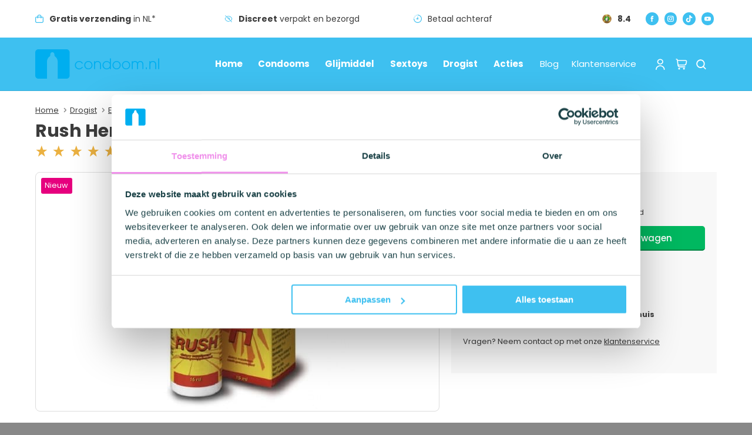

--- FILE ---
content_type: text/html; charset=UTF-8
request_url: https://www.condoom.nl/drogist/rush-herbal-popper-15ml
body_size: 46702
content:


<!DOCTYPE html>
<html id="site_condoom" class="no-js" lang="NL">
<head>
    <!-- meta -->
    <meta charset="utf-8">
    <meta http-equiv="X-UA-Compatible" content="IE=edge">
    <meta name="viewport" content="width=device-width, initial-scale=1">
    <base href="https://www.condoom.nl/">

    <!-- seo -->
    <title>Rush Herbal Popper bestel snel anoniem bij Condoom.nl - 15ml - Condoom.nl</title>
    <meta name="description" content="Betere anale seks Een hoogtepunt bereiken is nog nooit zo makkelijk geweest.">

    <!-- opengraph -->
    <meta property="og:title" content="Rush Herbal Popper bestel snel anoniem bij Condoom.nl - 15ml - Condoom.nl" />
    <meta property="og:type" content="website" />
    <meta property="og:description" content="Betere anale seks Een hoogtepunt bereiken is nog nooit zo makkelijk geweest." />
    <meta property="og:url" content="https://www.condoom.nl/drogist/erectie-pillen-en-cremes/rush-herbal-popper-15ml" />
    <meta property="og:image" content="" />

    <!-- canonical -->
    <link rel="canonical" href="https://www.condoom.nl/drogist/erectie-pillen-en-cremes/rush-herbal-popper-15ml" />

            
        <script>
            (function(w,d,s,l,i){w[l]=w[l]||[];w[l].push({'gtm.start':
                new Date().getTime(),event:'gtm.js'});var f=d.getElementsByTagName(s)[0],
                j=d.createElement(s),dl=l!='dataLayer'?'&l='+l:'';j.async=true;j.src=
                'https://www.googletagmanager.com/gtm.js?id='+i+dl;f.parentNode.insertBefore(j,f);
            })(window,document,'script','dataLayer','GTM-NJS872Z');

            window.dataLayer = window.dataLayer || [];
        </script>
    
            <!-- Klaviyo -->
        <script
            type="text/javascript"
            src="https://static.klaviyo.com/onsite/js/SA2iK8/klaviyo.js"
            async
        >
        </script>
        <script type="text/javascript">
            //Initialize the Klaviyo object on page load
            !function(){if(!window.klaviyo){window._klOnsite=window._klOnsite||[];try{window.klaviyo=new Proxy({},{get:function(n,i){return"push"===i?function(){var n;(n=window._klOnsite).push.apply(n,arguments)}:function(){for(var n=arguments.length,o=new Array(n),w=0;w<n;w++)o[w]=arguments[w];var t="function"==typeof o[o.length-1]?o.pop():void 0,e=new Promise((function(n){window._klOnsite.push([i].concat(o,[function(i){t&&t(i),n(i)}]))}));return e}}})}catch(n){window.klaviyo=window.klaviyo||[],window.klaviyo.push=function(){var n;(n=window._klOnsite).push.apply(n,arguments)}}}}();
        </script>
        
                <!-- End Klaviyo -->
    
    <!-- link -->
    <link rel="preload" href="https://static.condoom.nl/frontend/fonts/base.woff?v=2" as="font" type="font/woff2" crossorigin>

            <meta name="facebook-domain-verification" content="6nqwrumk9wxjrn03lh6x1iwa7zv7wu" />

        <script>
            !function(f,b,e,v,n,t,s)
            {if(f.fbq)return;n=f.fbq=function(){n.callMethod?
                n.callMethod.apply(n,arguments):n.queue.push(arguments)};
                if(!f._fbq)f._fbq=n;n.push=n;n.loaded=!0;n.version='2.0';
                n.queue=[];t=b.createElement(e);t.async=!0;
                t.src=v;s=b.getElementsByTagName(e)[0];
                s.parentNode.insertBefore(t,s)}(window, document,'script',
                'https://connect.facebook.net/en_US/fbevents.js');
            fbq('init', '400346209083620');
            fbq('track', 'PageView');
        </script>
        <noscript><img height="1" width="1" style="display:none" src=https://www.facebook.com/tr?id=400346209083620&ev=PageView&noscript=1 /></noscript>
    
    <link rel="preload" href="https://static.condoom.nl/frontend/fonts/poppins-v19-latin-300.woff2" as="font" type="font/woff2" crossorigin>
    <link rel="preload" href="https://static.condoom.nl/frontend/fonts/poppins-v19-latin-500.woff2" as="font" type="font/woff2" crossorigin>
    <link rel="preload" href="https://static.condoom.nl/frontend/fonts/poppins-v19-latin-700.woff2" as="font" type="font/woff2" crossorigin>

    <!-- Preload first product image for product pages -->
                                <link rel="preload" href="https://static.condoom.nl/cache/4120/400x400/rush-herbal-popper-20230119165723_640x640.jpg" as="image">
            
    <link rel="shortcut icon" type="image/png" href="https://static.condoom.nl/frontend/img/favicon.png?1754383440">
    <link rel="stylesheet" type="text/css" href="https://static.condoom.nl/frontend/css/header.min.css?1767868337">
    <link rel="preload" href="https://static.condoom.nl/frontend/css/footer.css?1754383440" as="style">

            <meta name="google-site-verification" content="3NCi1HtUNy3wRDHmxAGEC0gmP5ovz6YOxAkXMZ_TGd8" />
    
                        <script defer data-domain="condoom.nl" src="https://plausible.beinter.nl/js/script.js"></script>
            
    <script>
        document.documentElement.className = 'js';
    </script>
</head>

<body class="body_product">


    <noscript><iframe src="https://www.googletagmanager.com/ns.html?id=GTM-NJS872Z" height="0" width="0" style="display:none;visibility:hidden"></iframe></noscript>




<!-- googleoff: all-->
<div id="mobile-menu" class="mobile-menu">
    <div class="mobile-menu-wrapper">
        <div class="mobile-menu-close">
            <i class="icon icon-cross"></i>
        </div>
        <div class="mobile-menu-header">
            <a class="mobile-menu-header-logo" href="">
                                                            <div style="width: 220px;">
                            <svg xmlns="http://www.w3.org/2000/svg" viewBox="0 0 589.37 121.94">
    <defs>
        <style>
            .logo-path-icon,
            .logo-path-brandname {
                fill: #00aeef;
            }
            .logo-path-subline {
                fill: #58595b;
            }
        </style>
    </defs>
    <path class="logo-path-icon" d="M131 0H12.63C5.66 0 0 5.65 0 12.62v96.7c0 6.97 5.66 12.62 12.63 12.62h36.2V51c0-7.11 4.21-16.9 10.6-20.91 3.57-2.27 3.31-4.67 3.31-4.67v-3.93c0-5.27 3.89-9.56 8.66-9.56s8.66 4.29 8.66 9.56v3.59s0 2.4 3.7 5.34c6.11 4.19 10.1 13.65 10.1 20.58v70.94H131c6.97 0 12.61-5.65 12.62-12.62v-96.7C143.62 5.65 137.97.01 131 0Z" />
    <path class="logo-path-subline" d="M165.77 82.83h1.39l2.84 6.89 2.77-6.89h1.41L170 92.51l-4.23-9.68Zm18.67 4.58h-7.23c-.02 1 .28 1.97.88 2.77a2.74 2.74 0 0 0 2.22 1c.63.01 1.25-.18 1.77-.54.55-.43.99-.99 1.26-1.64l1.16.63c-.38.81-.97 1.5-1.71 2-.75.45-1.61.68-2.48.65-1.21.06-2.39-.41-3.23-1.28a4.91 4.91 0 0 1-1.24-3.51c-.06-1.32.38-2.6 1.23-3.61.81-.91 1.98-1.41 3.2-1.37 1.14-.04 2.23.42 3 1.26.79.94 1.2 2.15 1.14 3.38l.03.26Zm-1.5-1.08a2.59 2.59 0 0 0-2.83-2.62c-.71-.02-1.4.24-1.92.72-.53.5-.85 1.18-.9 1.9h5.65Zm4.41-7.05c0-.26.1-.5.29-.68.18-.19.42-.29.68-.29.26 0 .51.11.7.29.19.18.29.42.29.68 0 .27-.11.54-.31.72-.19.18-.45.28-.71.28-.26 0-.51-.1-.69-.28a.871.871 0 0 1-.25-.72Zm.32 12.64v-9.09H189v9.09h-1.33Zm6.66 0H193V76h1.31l.02 15.92Zm3.73-12.64c0-.26.1-.5.29-.68.18-.19.42-.29.68-.29.26 0 .51.11.7.29.19.18.29.42.29.68 0 .26-.1.5-.28.68-.19.18-.45.28-.71.28-.26 0-.51-.1-.69-.28a.877.877 0 0 1-.28-.68Zm.32 12.64v-9.09h1.3v9.09h-1.3Zm13.27-9.09v7.51c.01.91-.02 1.83-.1 2.74a4.2 4.2 0 0 1-.32 1.4c-.3.66-.81 1.19-1.45 1.52-.77.35-1.61.52-2.46.49-.99.06-1.97-.18-2.82-.7a3 3 0 0 1-1.23-2.13h1.58c.07.52.37.98.8 1.28.54.31 1.15.46 1.77.43.52 0 1.04-.09 1.52-.3.4-.17.75-.46 1-.82.15-.24.26-.51.32-.79.08-.46.11-.92.1-1.38v-1.84c-.26.63-.71 1.16-1.29 1.53-.6.38-1.29.57-2 .55-1.17.05-2.3-.44-3.07-1.32a5.32 5.32 0 0 1-1.14-3.58c-.06-1.29.35-2.57 1.17-3.57.77-.9 1.92-1.39 3.1-1.35.71-.02 1.41.18 2 .56.56.35 1 .87 1.26 1.48v-1.7h1.26Zm-4.35.82c-.86-.04-1.69.33-2.23 1a5.113 5.113 0 0 0 0 5.5 2.54 2.54 0 0 0 2.15 1c.89.04 1.75-.33 2.33-1 .62-.79.93-1.78.88-2.79.05-.97-.24-1.92-.82-2.7a2.808 2.808 0 0 0-2.31-1.01Zm22.62 3.76h-7.22c-.03 1 .28 1.97.88 2.77a2.74 2.74 0 0 0 2.22 1c.63.01 1.25-.18 1.77-.54.55-.43.99-.99 1.26-1.64l1.16.63c-.38.81-.97 1.5-1.71 2-.75.45-1.61.68-2.48.65-1.21.06-2.39-.41-3.23-1.28a4.91 4.91 0 0 1-1.24-3.51c-.06-1.32.38-2.6 1.23-3.61.81-.91 1.98-1.41 3.2-1.37 1.14-.04 2.23.42 3 1.26.79.95 1.19 2.15 1.13 3.38l.03.26Zm-1.49-1.08c-.02-.73-.31-1.42-.83-1.94-.56-.47-1.27-.72-2-.68-.71-.02-1.41.24-1.93.72-.52.5-.84 1.18-.89 1.9h5.65Zm4.64 5.59v-9.09h1.2v1.4c.33-.54.8-1 1.36-1.31.57-.3 1.21-.44 1.85-.43a2.996 2.996 0 0 1 3.27 3.26v6.17h-1.28v-5.61c.05-.71-.15-1.42-.57-2-.45-.47-1.1-.71-1.75-.66-.8-.07-1.59.25-2.13.85-.52.8-.76 1.74-.68 2.69v4.75l-1.27-.02Zm24.76 0v-1.66c-.26.62-.7 1.15-1.26 1.53-.58.36-1.25.54-1.93.53-1.19.05-2.35-.43-3.15-1.32a5.16 5.16 0 0 1-1.2-3.55c-.05-1.29.37-2.56 1.18-3.56.75-.9 1.88-1.41 3.05-1.38.7-.02 1.39.16 2 .5.58.35 1.04.88 1.31 1.5v-1.68h1.26v9.09h-1.26Zm-6.13-4.45c-.06.97.22 1.93.79 2.72.56.67 1.41 1.04 2.28 1 .87.04 1.71-.33 2.26-1 .59-.84.88-1.85.82-2.87.07-.98-.23-1.95-.85-2.72-.56-.64-1.39-.99-2.24-.95a2.76 2.76 0 0 0-2.26 1c-.59.82-.87 1.82-.8 2.82Zm11.3 4.45v-9.09h1.2v1.4c.33-.55.8-1 1.36-1.31.57-.3 1.21-.44 1.85-.43a2.996 2.996 0 0 1 3.27 3.26v6.17h-1.28v-5.61c.05-.71-.15-1.42-.57-2-.46-.47-1.1-.72-1.76-.66-.8-.07-1.59.25-2.12.85-.52.79-.77 1.74-.69 2.69v4.75l-1.26-.02Zm15.6.4c-.64 0-1.28-.13-1.87-.38-.6-.27-1.15-.64-1.62-1.11-.43-.44-.77-.97-1-1.55a5.08 5.08 0 0 1-.36-1.89 4.897 4.897 0 0 1 1.42-3.47c.46-.45 1-.81 1.59-1.06.6-.25 1.23-.37 1.88-.37 1.32 0 2.59.51 3.53 1.43.46.46.83 1 1.08 1.59.25.6.37 1.23.37 1.88 0 .64-.12 1.28-.37 1.87-.24.59-.6 1.13-1.06 1.57-.47.47-1.03.85-1.64 1.11-.62.26-1.28.39-1.95.38Zm0-1.18c.96.02 1.88-.38 2.54-1.08a3.915 3.915 0 0 0 0-5.32 3.54 3.54 0 0 0-5.01-.06l-.06.06a3.915 3.915 0 0 0 0 5.32c.66.72 1.6 1.11 2.57 1.08h-.04Zm8.11.78v-9.09h1.2v1.4c.33-.55.8-1 1.36-1.31.57-.3 1.21-.44 1.85-.43a2.996 2.996 0 0 1 3.27 3.26v6.17h-1.28v-5.61c.05-.71-.15-1.42-.57-2-.46-.47-1.1-.72-1.76-.66-.8-.07-1.59.25-2.12.85-.52.79-.77 1.74-.69 2.69v4.75l-1.26-.02Zm11.23-12.64c0-.26.1-.5.29-.68.18-.19.43-.29.69-.29.26 0 .51.11.69.29.36.38.36.98 0 1.36a.92.92 0 0 1-.7.28c-.55 0-1-.45-1-1l.03.04Zm.32 12.64v-9.09h1.3v9.09h-1.3Zm13.09-4.51h-7.23c-.02 1 .28 1.97.88 2.77.55.66 1.37 1.04 2.23 1 .63 0 1.24-.18 1.76-.54.56-.42.99-.99 1.26-1.64l1.16.63c-.38.81-.97 1.5-1.71 2-.74.45-1.6.68-2.47.65-1.21.06-2.39-.41-3.23-1.28a4.977 4.977 0 0 1-1.23-3.51c-.07-1.32.37-2.62 1.23-3.63.81-.91 1.99-1.41 3.21-1.37 1.14-.04 2.23.42 3 1.26.79.94 1.2 2.15 1.14 3.38v.28Zm-1.5-1.08a2.59 2.59 0 0 0-2.55-2.63c-.1 0-.2 0-.3.01-.71-.02-1.4.24-1.92.72-.53.5-.85 1.18-.9 1.9h5.67Zm5.91 5.59h-1.26v-9.09h1.26v1.42c.28-.54.71-1 1.24-1.31.51-.31 1.1-.46 1.7-.45.6-.02 1.19.14 1.7.45.49.33.86.79 1.08 1.34a3.443 3.443 0 0 1 3.17-1.79c.85-.05 1.68.27 2.28.87.58.66.88 1.53.83 2.41v6.15h-1.27v-5.65c.05-.71-.14-1.41-.54-2-.41-.47-1.02-.72-1.64-.68-.74-.06-1.46.27-1.91.86a4.67 4.67 0 0 0-.61 2.69v4.79h-1.25v-5.66c.05-.71-.14-1.41-.53-2-.41-.45-1.01-.69-1.62-.65-.76-.06-1.49.27-1.95.87-.48.81-.7 1.74-.63 2.68l-.05 4.75Zm23.67 0h-1.26V76h1.26v8.46c.27-.62.73-1.14 1.3-1.5 1.67-.89 3.74-.53 5 .88.85 1 1.31 2.28 1.27 3.59a5.16 5.16 0 0 1-1.2 3.55c-.8.9-1.95 1.39-3.15 1.34-1.39.06-2.66-.77-3.17-2.06l-.05 1.66Zm6.11-4.45c.06-1-.24-1.99-.83-2.8a3.053 3.053 0 0 0-4.31-.25c-.06.06-.13.12-.18.18-.57.75-.86 1.69-.81 2.63a4.53 4.53 0 0 0 .82 2.87 3.069 3.069 0 0 0 4.33.27c.06-.06.13-.12.19-.18.58-.78.86-1.75.79-2.72Zm4.28-8.19c0-.26.09-.5.28-.68.18-.18.43-.29.69-.29.26 0 .51.1.69.29.2.17.31.42.3.68 0 .26-.1.5-.29.68-.39.37-1 .37-1.39 0a.877.877 0 0 1-.28-.68Zm.32 12.64v-9.09h1.3v9.09h-1.3Zm5.27 0v-9.09h1.2v1.4c.34-.55.82-1 1.39-1.31.57-.3 1.21-.45 1.85-.43a2.996 2.996 0 0 1 3.27 3.26v6.17h-1.28v-5.61c.05-.71-.15-1.42-.57-2-.46-.47-1.1-.71-1.76-.66-.8-.07-1.59.25-2.13.85-.51.8-.75 1.74-.68 2.69v4.75l-1.29-.02Zm11.47 0v-9.09h1.2v1.4c.33-.55.8-1 1.36-1.31.57-.3 1.21-.45 1.85-.43a2.996 2.996 0 0 1 3.27 3.26v6.17h-1.29v-5.61c.06-.71-.14-1.42-.56-2-.46-.47-1.1-.71-1.76-.66-.8-.07-1.59.25-2.13.85-.52.8-.76 1.74-.68 2.69v4.75l-1.26-.02Zm19.28-4.51h-7.23c-.03 1 .28 1.97.88 2.77a2.74 2.74 0 0 0 2.22 1c.63.01 1.25-.18 1.77-.54.55-.43.99-.99 1.26-1.64l1.16.63c-.38.81-.97 1.5-1.71 2-.75.45-1.61.68-2.48.65-1.21.06-2.39-.41-3.23-1.28a5.015 5.015 0 0 1-1.24-3.51c-.06-1.32.38-2.6 1.23-3.61.81-.91 1.98-1.41 3.2-1.37 1.14-.04 2.23.42 3 1.26.79.94 1.2 2.15 1.14 3.38l.03.26Zm-1.5-1.08a2.59 2.59 0 0 0-2.83-2.62c-.71-.02-1.4.24-1.92.72-.53.5-.85 1.18-.9 1.9h5.65Zm4.65 5.59v-9.09h1.2v1.4c.33-.55.79-1 1.35-1.31.57-.3 1.21-.44 1.86-.43a2.998 2.998 0 0 1 3.28 3.26v6.17h-1.3v-5.61c.06-.71-.14-1.42-.56-2-.46-.47-1.1-.71-1.76-.66-.8-.07-1.59.25-2.13.85-.52.8-.76 1.74-.68 2.69v4.75l-1.26-.02ZM416 90.74v1.18h-9.6l3.23-3.55 1-1.07c2.67-2.91 4-5 4-6.28.03-.83-.31-1.63-.92-2.2a3.4 3.4 0 0 0-2.4-.84c-.89-.04-1.76.3-2.38.94-.61.72-.93 1.65-.88 2.6h-1.34v-.14c-.06-1.26.4-2.48 1.29-3.38.94-.86 2.19-1.31 3.47-1.24a4.89 4.89 0 0 1 3.38 1.14c.84.77 1.3 1.86 1.26 3 0 1.6-1.18 3.66-3.54 6.17l-.09.1-3.3 3.53 6.82.04Zm9.68 1.18v-3.8h-6.77l8.14-11.57V87h1.53v1.17h-1.53v3.8l-1.37-.05Zm0-5v-6.74L421 87l4.68-.08Zm14.75-4.09v4.54a5.38 5.38 0 0 0 .59 2.92c.48.61 1.23.93 2 .85a2.3 2.3 0 0 0 2-.86c.48-.89.68-1.9.6-2.91v-4.54h1.25V88c.08 1.16-.28 2.31-1 3.22-.75.77-1.8 1.18-2.87 1.1-1.08.08-2.13-.32-2.89-1.09a4.678 4.678 0 0 1-1-3.22v-5.18h1.32Zm11.57 0v4.54a5.38 5.38 0 0 0 .59 2.92c.48.61 1.23.93 2 .85.77.07 1.52-.25 2-.86.48-.89.7-1.9.61-2.91v-4.54h1.25V88c.08 1.16-.28 2.31-1 3.22a3.63 3.63 0 0 1-2.87 1.09 3.65 3.65 0 0 1-2.88-1.09 4.678 4.678 0 0 1-1-3.22v-5.17h1.3Zm11.61 1.82c.35-.64.82-1.2 1.39-1.65.45-.33 1-.5 1.56-.49.18 0 .36.01.54.05.18.03.36.08.54.14l-.41 1.19-.43-.1c-.14-.01-.28-.01-.42 0-.78 0-1.51.41-1.94 1.06-.56.77-.84 1.71-.81 2.66v4.47h-1.26v-9.15h1.26l-.02 1.82Zm12.72-.75h-1.67v-1.07h1.67v-3.74h1.24v3.74h1.82v1.07h-1.82v8h-1.24v-8Zm5.47 8.02V76h1.2v8.2c.33-.55.79-1 1.35-1.31.57-.3 1.21-.44 1.86-.43a2.996 2.996 0 0 1 3.27 3.26v6.17h-1.29v-5.58c.06-.71-.14-1.42-.56-2-.46-.47-1.1-.71-1.76-.66-.8-.07-1.59.25-2.13.85-.52.8-.76 1.74-.68 2.69v4.75l-1.26-.02Zm12.72-9.09v4.54a5.38 5.38 0 0 0 .59 2.92c.48.61 1.23.93 2 .85.77.07 1.52-.25 2-.86.48-.89.68-1.9.6-2.91v-4.54H501V88c.08 1.16-.28 2.31-1 3.22a4.33 4.33 0 0 1-5.74 0 4.678 4.678 0 0 1-1-3.22v-5.17h1.26Zm10.09-3.55c0-.26.1-.5.29-.68.39-.37.99-.37 1.38 0 .19.17.3.42.29.68 0 .26-.09.5-.28.68-.39.37-1 .37-1.39 0a.922.922 0 0 1-.29-.68Zm.32 12.64v-9.09h1.31v9.09h-1.31Zm4.24-1.62 1.2-.69c.31.97 1.24 1.6 2.25 1.53.46.02.91-.12 1.27-.4.31-.27.49-.67.47-1.09 0-.67-.62-1.26-1.86-1.77l-.3-.12c-.74-.25-1.42-.65-2-1.17-.39-.39-.6-.93-.58-1.48-.02-.72.28-1.42.82-1.9.58-.51 1.34-.78 2.12-.74.66-.02 1.32.15 1.89.48.52.32.92.8 1.14 1.37l-1.16.65c-.12-.41-.37-.76-.72-1-.37-.23-.8-.35-1.23-.33-.4-.02-.78.12-1.08.38-.28.25-.44.62-.42 1-.01.36.14.7.42.93.53.37 1.12.65 1.74.81.75.21 1.44.6 2 1.14.37.49.56 1.09.52 1.7.03.77-.3 1.51-.89 2-.68.53-1.54.8-2.4.75-.7.02-1.4-.16-2-.53a2.96 2.96 0 0 1-1.2-1.52ZM520 91.92h-1.26V76H520v8.46c.27-.62.73-1.14 1.3-1.5 1.67-.89 3.74-.53 5 .88.81 1 1.23 2.27 1.18 3.56a5.16 5.16 0 0 1-1.2 3.55c-.8.9-1.95 1.39-3.15 1.34a3.24 3.24 0 0 1-3.13-2.03v1.66Zm6.11-4.45c.06-1-.23-1.99-.83-2.8a2.74 2.74 0 0 0-2.25-1c-.85-.04-1.68.31-2.24.95-.57.75-.86 1.69-.81 2.63a4.46 4.46 0 0 0 .83 2.87 3.043 3.043 0 0 0 4.51.09c.58-.79.87-1.76.8-2.74h-.01Zm12.34-.06h-7.23c-.02 1 .28 1.97.88 2.77.55.66 1.37 1.03 2.23 1 .63.01 1.25-.18 1.76-.54.56-.42.99-.99 1.26-1.64l1.16.63c-.38.81-.97 1.5-1.71 2-.74.45-1.6.68-2.47.65-1.21.06-2.39-.41-3.24-1.28a4.977 4.977 0 0 1-1.23-3.51 5.28 5.28 0 0 1 1.22-3.61c.81-.91 1.99-1.41 3.21-1.37 1.14-.04 2.23.42 3 1.26.79.94 1.2 2.15 1.14 3.38l.02.26ZM537 86.33a2.59 2.59 0 0 0-2.83-2.62c-.71-.02-1.4.24-1.92.72-.53.5-.85 1.18-.9 1.9H537Zm3.15 5.59 5.08-8h-4.73v-1.09h6.91l-5 8h5.18v1.14l-7.44-.05Zm14.11.4c-.64 0-1.28-.13-1.87-.38a5.03 5.03 0 0 1-1.62-1.11c-.43-.44-.77-.97-1-1.55a5.08 5.08 0 0 1 .01-3.78c.25-.59.61-1.13 1.06-1.58.45-.46.99-.82 1.59-1.06.6-.25 1.23-.37 1.88-.37.65 0 1.3.12 1.91.37.6.24 1.15.6 1.61 1.06.46.46.83 1 1.08 1.59.25.59.38 1.23.38 1.88 0 .64-.13 1.28-.37 1.87-.25.59-.61 1.13-1.07 1.57-.47.47-1.02.85-1.63 1.11-.62.26-1.29.39-1.96.38Zm0-1.18c.96.01 1.88-.38 2.53-1.08.68-.71 1.04-1.67 1-2.65.04-.99-.32-1.95-1-2.67a3.552 3.552 0 0 0-5.02-.06l-.06.06a3.957 3.957 0 0 0 0 5.32c.67.72 1.61 1.11 2.59 1.08h-.04Zm9.37-6.49c.34-.64.81-1.2 1.37-1.65.45-.33 1-.5 1.56-.49.18 0 .36.01.54.05.18.03.36.08.54.14l-.41 1.19-.43-.1c-.14-.01-.28-.01-.42 0-.78 0-1.51.41-1.94 1.06-.56.77-.84 1.71-.81 2.66v4.47h-1.26v-9.15h1.26v1.82Zm13.87-1.82v7.51c0 1.2 0 2.11-.09 2.74-.03.48-.14.95-.33 1.4-.29.66-.8 1.19-1.44 1.52-.77.35-1.61.52-2.46.49-.99.06-1.98-.19-2.83-.7-.69-.5-1.14-1.28-1.22-2.13h1.58c.07.52.37.98.8 1.28.54.31 1.15.46 1.77.43.52 0 1.03-.09 1.51-.3.41-.17.76-.45 1-.82.16-.24.27-.51.33-.79a8 8 0 0 0 .09-1.38v-1.84c-.26.63-.71 1.16-1.28 1.53-.6.38-1.29.57-2 .55-1.16.05-2.28-.44-3.04-1.32a5.32 5.32 0 0 1-1.14-3.58c-.06-1.29.35-2.57 1.17-3.57.77-.9 1.9-1.4 3.08-1.36.71-.02 1.4.18 2 .56.56.35 1 .87 1.25 1.48v-1.7h1.25Zm-4.34.82c-.86-.04-1.69.33-2.23 1a5.113 5.113 0 0 0 0 5.5 2.56 2.56 0 0 0 2.14 1c.89.04 1.75-.33 2.34-1 .61-.8.92-1.79.87-2.79a4.03 4.03 0 0 0-.82-2.7 2.788 2.788 0 0 0-2.3-1.01Zm14.97 8.27v-1.66a3.266 3.266 0 0 1-3.13 2.06c-1.21.07-2.38-.42-3.19-1.32a5.16 5.16 0 0 1-1.2-3.55c-.05-1.29.37-2.56 1.18-3.56a4.116 4.116 0 0 1 5-.88c.57.36 1.03.88 1.3 1.5V76h1.28v15.92h-1.24ZM582 87.47c-.06.97.22 1.93.79 2.72.56.67 1.4 1.04 2.27 1 .87.04 1.7-.33 2.25-1 .59-.84.88-1.85.82-2.87.05-.94-.24-1.88-.81-2.63-.56-.64-1.39-.99-2.24-.95-.87-.04-1.7.33-2.25 1-.58.79-.87 1.75-.83 2.73Z" />
    <path class="logo-path-brandname" d="M183.43 32.85c2.37-.01 4.69.63 6.72 1.85 2.07 1.25 3.79 3 5 5.1h4.51c-1.39-3.2-3.68-5.93-6.59-7.86a17.266 17.266 0 0 0-9.69-2.84 17.67 17.67 0 0 0-12.74 5 16.395 16.395 0 0 0-5.22 12.31c-.08 4.65 1.82 9.11 5.22 12.28A18.67 18.67 0 0 0 193.16 61c2.89-1.84 5.16-4.49 6.53-7.63h-4.51a13.121 13.121 0 0 1-4.94 4.87 13.668 13.668 0 0 1-6.81 1.76c-3.65.08-7.17-1.34-9.74-3.93-2.62-2.51-4.07-6-4-9.62-.07-3.63 1.38-7.12 4-9.64 2.56-2.6 6.09-4.03 9.74-3.96ZM222 29.1c-9.48-.07-17.22 7.55-17.29 17.03v.3c0 9.55 7.75 17.3 17.3 17.3s17.3-7.75 17.3-17.3c.11-9.46-7.47-17.22-16.93-17.33H222Zm9.27 26.95c-4.93 5.11-13.07 5.26-18.18.33l-.33-.33c-2.5-2.57-3.86-6.04-3.78-9.62-.08-3.59 1.28-7.06 3.78-9.64 4.92-5.11 13.04-5.27 18.16-.35.12.12.24.23.35.35 2.48 2.59 3.82 6.06 3.73 9.64.09 3.58-1.27 7.05-3.77 9.62h.04Zm29-27.05c-3.72-.18-7.31 1.42-9.66 4.31l-.68.83v-4.29h-4.23V63h4.3V45.29c0-4 .89-7.08 2.67-9.23 4.06-4.2 10.75-4.31 14.95-.25.07.06.13.13.19.19 1.82 2.13 2.72 5.08 2.72 8.84V63h4.26V45c0-5.03-1.28-8.96-3.84-11.77-2.55-2.84-6.12-4.23-10.68-4.23Zm51.56-10.79v17.27l-1.18-1.33a16.787 16.787 0 0 0-12.5-5 16.43 16.43 0 0 0-12.15 5 16.803 16.803 0 0 0-5 12.31c-.09 4.61 1.72 9.05 5 12.28a16.43 16.43 0 0 0 12.15 5c4.68.14 9.21-1.67 12.5-5l1.18-1.33V63h4.26V18.21h-4.26Zm-3.69 37.93c-5.19 5.25-13.65 5.29-18.89.11l-.11-.11a13.292 13.292 0 0 1-3.86-9.67c-.08-3.62 1.31-7.11 3.86-9.68 5.19-5.25 13.65-5.29 18.89-.11l.11.11c2.55 2.56 3.94 6.06 3.86 9.67.08 3.62-1.31 7.11-3.86 9.68ZM340 29.1c-9.47-.08-17.2 7.53-17.28 17v.33c0 9.55 7.75 17.3 17.3 17.3s17.3-7.75 17.3-17.3c.11-9.46-7.47-17.22-16.93-17.33H340Zm9.27 26.95c-4.93 5.11-13.07 5.26-18.18.33l-.33-.33a13.354 13.354 0 0 1-3.76-9.62c-.08-3.59 1.28-7.06 3.78-9.64 4.92-5.11 13.04-5.27 18.16-.35.12.12.24.23.35.35a13.43 13.43 0 0 1 3.71 9.64c.09 3.58-1.27 7.05-3.76 9.62h.03ZM379.6 29.1c-9.47-.08-17.2 7.53-17.28 17v.33c0 9.55 7.75 17.3 17.3 17.3s17.3-7.75 17.3-17.3c.11-9.46-7.47-17.22-16.93-17.33h-.39Zm9.28 26.95c-4.94 5.11-13.08 5.26-18.2.32-.11-.11-.22-.21-.32-.32-2.5-2.57-3.86-6.04-3.78-9.62-.08-3.59 1.28-7.06 3.78-9.64 4.92-5.11 13.06-5.27 18.17-.35.12.11.24.23.35.35 2.49 2.58 3.85 6.05 3.77 9.64.08 3.58-1.28 7.05-3.77 9.62ZM438.71 29a11.06 11.06 0 0 0-9 3.84c-.63.75-1.16 1.59-1.57 2.48-.48-.89-1.07-1.72-1.74-2.48-2.27-2.56-5.48-3.84-9.64-3.84-3.36-.17-6.61 1.25-8.76 3.84l-.35.41v-3.4h-4.25V63h4.27V43.55c0-3.43.78-6.07 2.34-7.94 3.58-3.66 9.45-3.73 13.11-.15l.15.15c1.6 1.86 2.39 4.45 2.39 7.76V63h4.27V43.55c0-3.43.78-6.07 2.35-7.94 3.58-3.66 9.45-3.73 13.11-.15l.15.15c1.59 1.86 2.38 4.44 2.38 7.74V63h4.27V43.82c0-4.67-1.19-8.3-3.56-10.91-2.37-2.61-5.68-3.91-9.92-3.91Zm23.65 26.35h4.51v7.62h-4.51v-7.62ZM491.44 29c-3.72-.18-7.3 1.42-9.65 4.31l-.68.83v-4.29h-4.23V63h4.26V45.29c0-4 .89-7.08 2.67-9.23 4.04-4.21 10.73-4.35 14.95-.3l.24.24c1.81 2.13 2.72 5.08 2.72 8.84V63H506V45c0-5.03-1.28-8.96-3.84-11.77-2.56-2.81-6.13-4.22-10.72-4.23Zm22.35-10.79v44.76h4.26V18.21h-4.26Z" />
</svg>
                        </div>
                                                </a>
        </div>

        <div class="search">
            
<form class="searchbar" action="zoeken" enctype="text/plain" method="get">
	<div class="form-group form-clean">
		<div class="group-column">
			<input class="form-control form-lg product-search" type="search" placeholder="Waar ben je naar op zoek?" name="q" value="" />
		</div>
		<div class="group-append">
			<button class="btn btn-white btn-lg">
                <i class="icon icon-lg icon-search"></i>
            </button>
		</div>
	</div>
</form>
        </div>

        <div>
            <!-- menu mobile -->
            <nav class="backlinks-menu">
                <ul class="list list-backlinks"></ul>
            </nav>
            <nav class="categories-menu mb-4">
                
        <ul class="list" data-category-id="">
        
                    <li data-page-id="38">
                <a
                                            data-prevent-default=""
                        data-toggle-element="[data-page-id='38']"
                        data-toggle-class="active"
                                        href="condooms"
                >
                    
                    <span class="link-inverted">
                        Condooms                    </span>
                </a>

                                    
        <ul class="list" data-category-id="38">
                    <li class="back-link">
                <a
                    href="#"
                    data-prevent-default=""
                    data-toggle-element="[data-page-id='38']"
                    data-toggle-class="active"
                    data-remove-element="parent"
                >
                    Terug naar Condooms                </a>
            </li>
        
                    <li data-page-id="747">
                <a
                                        href="condooms/cnl"
                >
                    
                    <span class="link-inverted">
                        Condoom.nl (Tip)                    </span>
                </a>

                            </li>
                    <li data-page-id="243">
                <a
                                        href="condooms/durex-condooms"
                >
                    
                    <span class="link-inverted">
                        Durex                    </span>
                </a>

                            </li>
                    <li data-page-id="672">
                <a
                                        href="condooms/mister-size"
                >
                    
                    <span class="link-inverted">
                        Mister Size Ultra Dun (7 maten)                    </span>
                </a>

                            </li>
                    <li data-page-id="244">
                <a
                                        href="condooms/mysize"
                >
                    
                    <span class="link-inverted">
                        My.Size pro (9 maten)                    </span>
                </a>

                            </li>
                    <li data-page-id="983">
                <a
                                        href="condooms/standaard-condooms"
                >
                    
                    <span class="link-inverted">
                        Standaard                    </span>
                </a>

                            </li>
                    <li data-page-id="468">
                <a
                                        href="condooms/dunne-condooms"
                >
                    
                    <span class="link-inverted">
                        Extra Dunne Condooms                    </span>
                </a>

                            </li>
                    <li data-page-id="467">
                <a
                                        href="condooms/extra-sterke-condooms"
                >
                    
                    <span class="link-inverted">
                        Extra Sterke                    </span>
                </a>

                            </li>
                    <li data-page-id="255">
                <a
                                        href="condooms/ribbel-condooms"
                >
                    
                    <span class="link-inverted">
                        Ribbel                    </span>
                </a>

                            </li>
                    <li data-page-id="1316">
                <a
                                        href="condooms/orgasme-vertragende-condooms"
                >
                    
                    <span class="link-inverted">
                        Orgasme vertragen                    </span>
                </a>

                            </li>
                    <li data-page-id="471">
                <a
                                        href="condooms/extra-groot-condooms"
                >
                    
                    <span class="link-inverted">
                        XL condooms                    </span>
                </a>

                            </li>
                    <li data-page-id="969">
                <a
                                        href="condooms/kleinere-strakkere-condooms"
                >
                    
                    <span class="link-inverted">
                        Kleinere-Strakkere                    </span>
                </a>

                            </li>
                    <li data-page-id="469">
                <a
                                        href="condooms/smaak-en-kleur-condooms"
                >
                    
                    <span class="link-inverted">
                        Condooms met smaak                     </span>
                </a>

                            </li>
                    <li data-page-id="263">
                <a
                                        href="condooms/latexvrij"
                >
                    
                    <span class="link-inverted">
                        Latexvrij                    </span>
                </a>

                            </li>
                    <li data-page-id="463">
                <a
                                        href="condooms/vrouwencondooms"
                >
                    
                    <span class="link-inverted">
                        Vrouwencondoom                    </span>
                </a>

                            </li>
                    <li data-page-id="1000">
                <a
                                        href="condooms/vegan-condoom"
                >
                    
                    <span class="link-inverted">
                        Vegan Condooms                    </span>
                </a>

                            </li>
                    <li data-page-id="252">
                <a
                                        href="condooms/beflapjes-liklapjes"
                >
                    
                    <span class="link-inverted">
                        Beflapje                    </span>
                </a>

                            </li>
                    <li data-page-id="1057">
                <a
                                            data-prevent-default=""
                        data-toggle-element="[data-page-id='1057']"
                        data-toggle-class="active"
                                        href="condooms/foto-condoom"
                >
                    
                    <span class="link-inverted">
                        Condooms bedrukken met foto                    </span>
                </a>

                                    
        <ul class="list" data-category-id="1057">
                    <li class="back-link">
                <a
                    href="#"
                    data-prevent-default=""
                    data-toggle-element="[data-page-id='1057']"
                    data-toggle-class="active"
                    data-remove-element="parent"
                >
                    Terug naar Condooms bedrukken met foto                </a>
            </li>
        
                    <li data-page-id="1432">
                <a
                                        href="condooms/foto-condoom/carnaval-condooms"
                >
                    
                    <span class="link-inverted">
                        Carnaval condooms                    </span>
                </a>

                            </li>
                    <li data-page-id="1433">
                <a
                                        href="condooms/foto-condoom/valentijn-condooms-met-foto-bedrukken-een-origineel-en-romantisch-cadeau"
                >
                    
                    <span class="link-inverted">
                        Valentijn condooms                    </span>
                </a>

                            </li>
                    <li data-page-id="1133">
                <a
                                        href="condooms/foto-condoom/fun-condooms"
                >
                    
                    <span class="link-inverted">
                        Thema condooms                    </span>
                </a>

                            </li>
                    <li data-page-id="1193">
                <a
                                        href="condooms/foto-condoom/kerst-condooms"
                >
                    
                    <span class="link-inverted">
                        Kerst Condooms                    </span>
                </a>

                            </li>
                    <li data-page-id="578">
                <a
                                        href="condooms/foto-condoom/condooms-met-bedrukking"
                >
                    
                    <span class="link-inverted">
                        Condooms bedrukken grootverbruik                    </span>
                </a>

                            </li>
            </ul>
                            </li>
                    <li data-page-id="464">
                <a
                                        href="condooms/grootverpakkingen"
                >
                    
                    <span class="link-inverted">
                        Grootverpakkingen                    </span>
                </a>

                            </li>
                    <li data-page-id="728">
                <a
                                        href="condooms/aanbiedingen"
                >
                    
                    <span class="link-inverted">
                        Aanbiedingen                    </span>
                </a>

                            </li>
            </ul>
                            </li>
                    <li data-page-id="39">
                <a
                                            data-prevent-default=""
                        data-toggle-element="[data-page-id='39']"
                        data-toggle-class="active"
                                        href="glijmiddel"
                >
                    
                    <span class="link-inverted">
                        Glijmiddel                    </span>
                </a>

                                    
        <ul class="list" data-category-id="39">
                    <li class="back-link">
                <a
                    href="#"
                    data-prevent-default=""
                    data-toggle-element="[data-page-id='39']"
                    data-toggle-class="active"
                    data-remove-element="parent"
                >
                    Terug naar Glijmiddel                </a>
            </li>
        
                    <li data-page-id="256">
                <a
                                        href="glijmiddel/condoomnl"
                >
                    
                    <span class="link-inverted">
                        Condoom.nl glijmiddel                    </span>
                </a>

                            </li>
                    <li data-page-id="257">
                <a
                                        href="glijmiddel/durex-glijmiddelen"
                >
                    
                    <span class="link-inverted">
                        Durex glijmiddel                    </span>
                </a>

                            </li>
                    <li data-page-id="258">
                <a
                                        href="glijmiddel/pjur"
                >
                    
                    <span class="link-inverted">
                        Pjur glijmiddel                    </span>
                </a>

                            </li>
                    <li data-page-id="265">
                <a
                                        href="glijmiddel/safe"
                >
                    
                    <span class="link-inverted">
                        Safe glijmiddelen                    </span>
                </a>

                            </li>
                    <li data-page-id="259">
                <a
                                        href="glijmiddel/orgasme-uitstellend-stimulerend"
                >
                    
                    <span class="link-inverted">
                        Klaarkomen Uitstellen                    </span>
                </a>

                            </li>
                    <li data-page-id="1001">
                <a
                                        href="glijmiddel/waterbasis-glijmiddel"
                >
                    
                    <span class="link-inverted">
                        Glijmiddel op Waterbasis                     </span>
                </a>

                            </li>
                    <li data-page-id="1072">
                <a
                                        href="glijmiddel/glijmiddel-siliconenbasis"
                >
                    
                    <span class="link-inverted">
                        Siliconen glijmiddel                    </span>
                </a>

                            </li>
                    <li data-page-id="1248">
                <a
                                        href="glijmiddel/stimulerend-glijmiddel"
                >
                    
                    <span class="link-inverted">
                        Stimulerend glijmiddel                    </span>
                </a>

                            </li>
                    <li data-page-id="267">
                <a
                                        href="glijmiddel/massage-olie"
                >
                    
                    <span class="link-inverted">
                        Massage olie                    </span>
                </a>

                            </li>
                    <li data-page-id="993">
                <a
                                        href="glijmiddel/massage-kaarsen"
                >
                    
                    <span class="link-inverted">
                        Massage Kaarsen                    </span>
                </a>

                            </li>
                    <li data-page-id="956">
                <a
                                        href="glijmiddel/anaal-glijmiddel"
                >
                    
                    <span class="link-inverted">
                        Anaal Glijmiddel                    </span>
                </a>

                            </li>
                    <li data-page-id="601">
                <a
                                        href="glijmiddel/smaak"
                >
                    
                    <span class="link-inverted">
                        Glijmiddel met Smaakje                    </span>
                </a>

                            </li>
            </ul>
                            </li>
                    <li data-page-id="40">
                <a
                                            data-prevent-default=""
                        data-toggle-element="[data-page-id='40']"
                        data-toggle-class="active"
                                        href="sextoys"
                >
                    
                    <span class="link-inverted">
                        Sextoys                    </span>
                </a>

                                    
        <ul class="list" data-category-id="40">
                    <li class="back-link">
                <a
                    href="#"
                    data-prevent-default=""
                    data-toggle-element="[data-page-id='40']"
                    data-toggle-class="active"
                    data-remove-element="parent"
                >
                    Terug naar Sextoys                </a>
            </li>
        
                    <li data-page-id="262">
                <a
                                        href="sextoys/durex-sextoys"
                >
                    
                    <span class="link-inverted">
                        Durex                     </span>
                </a>

                            </li>
                    <li data-page-id="260">
                <a
                                            data-prevent-default=""
                        data-toggle-element="[data-page-id='260']"
                        data-toggle-class="active"
                                        href="sextoys/vibrator"
                >
                    
                    <span class="link-inverted">
                        Vibrator                    </span>
                </a>

                                    
        <ul class="list" data-category-id="260">
                    <li class="back-link">
                <a
                    href="#"
                    data-prevent-default=""
                    data-toggle-element="[data-page-id='260']"
                    data-toggle-class="active"
                    data-remove-element="parent"
                >
                    Terug naar Vibrator                </a>
            </li>
        
                    <li data-page-id="1425">
                <a
                                        href="sextoys/vibrator/g-spot-vibrator"
                >
                    
                    <span class="link-inverted">
                        G-spot vibrator                    </span>
                </a>

                            </li>
                    <li data-page-id="1422">
                <a
                                        href="sextoys/vibrator/luchtdruk-vibrators"
                >
                    
                    <span class="link-inverted">
                        Luchtdruk vibrator                    </span>
                </a>

                            </li>
                    <li data-page-id="1431">
                <a
                                        href="sextoys/vibrator/prostaat-vibrator"
                >
                    
                    <span class="link-inverted">
                        Prostaat vibrator                    </span>
                </a>

                            </li>
                    <li data-page-id="1389">
                <a
                                        href="sextoys/vibrator/rabbit-vibrators"
                >
                    
                    <span class="link-inverted">
                        Rabbit Vibrators                    </span>
                </a>

                            </li>
                    <li data-page-id="1426">
                <a
                                        href="sextoys/vibrator/wand-vibrator"
                >
                    
                    <span class="link-inverted">
                        Wand vibrator                    </span>
                </a>

                            </li>
                    <li data-page-id="1442">
                <a
                                        href="sextoys/vibrator/vinger-vibrators"
                >
                    
                    <span class="link-inverted">
                        Vinger vibrator                    </span>
                </a>

                            </li>
            </ul>
                            </li>
                    <li data-page-id="266">
                <a
                                            data-prevent-default=""
                        data-toggle-element="[data-page-id='266']"
                        data-toggle-class="active"
                                        href="sextoys/dildo"
                >
                    
                    <span class="link-inverted">
                        Dildo                    </span>
                </a>

                                    
        <ul class="list" data-category-id="266">
                    <li class="back-link">
                <a
                    href="#"
                    data-prevent-default=""
                    data-toggle-element="[data-page-id='266']"
                    data-toggle-class="active"
                    data-remove-element="parent"
                >
                    Terug naar Dildo                </a>
            </li>
        
                    <li data-page-id="1378">
                <a
                                        href="sextoys/dildo/voorbinddildo"
                >
                    
                    <span class="link-inverted">
                        Voorbinddildo                    </span>
                </a>

                            </li>
                    <li data-page-id="1412">
                <a
                                        href="sextoys/dildo/realistische-dildo"
                >
                    
                    <span class="link-inverted">
                        Realistische dildo                    </span>
                </a>

                            </li>
                    <li data-page-id="1415">
                <a
                                        href="sextoys/dildo/dubbele-dildo"
                >
                    
                    <span class="link-inverted">
                        Dubbele dildo                    </span>
                </a>

                            </li>
            </ul>
                            </li>
                    <li data-page-id="261">
                <a
                                        href="sextoys/cockringen"
                >
                    
                    <span class="link-inverted">
                        Cockring                    </span>
                </a>

                            </li>
                    <li data-page-id="268">
                <a
                                        href="sextoys/eggs-bullets"
                >
                    
                    <span class="link-inverted">
                        Vibrerende Eitjes                    </span>
                </a>

                            </li>
                    <li data-page-id="269">
                <a
                                        href="sextoys/bondage-fetish"
                >
                    
                    <span class="link-inverted">
                        Bondage                    </span>
                </a>

                            </li>
                    <li data-page-id="420">
                <a
                                        href="sextoys/anal-toys-buttplugs"
                >
                    
                    <span class="link-inverted">
                        Anaal Toys & Buttplugs                    </span>
                </a>

                            </li>
                    <li data-page-id="902">
                <a
                                        href="sextoys/penispomp"
                >
                    
                    <span class="link-inverted">
                        Penispomp                     </span>
                </a>

                            </li>
                    <li data-page-id="1462">
                <a
                                        href="sextoys/penisverlenger"
                >
                    
                    <span class="link-inverted">
                        Penisverlenger                     </span>
                </a>

                            </li>
                    <li data-page-id="426">
                <a
                                        href="sextoys/masturbator"
                >
                    
                    <span class="link-inverted">
                        Masturbator                    </span>
                </a>

                            </li>
                    <li data-page-id="428">
                <a
                                        href="sextoys/fun-spelletjes"
                >
                    
                    <span class="link-inverted">
                        Erotische spellen                    </span>
                </a>

                            </li>
                    <li data-page-id="881">
                <a
                                        href="sextoys/toy-cleaners"
                >
                    
                    <span class="link-inverted">
                        Toy Cleaners                    </span>
                </a>

                            </li>
                    <li data-page-id="1245">
                <a
                                        href="sextoys/lingerie"
                >
                    
                    <span class="link-inverted">
                        Sexy Lingerie 35% korting                    </span>
                </a>

                            </li>
                    <li data-page-id="1039">
                <a
                                        href="sextoys/sextoy-outlet"
                >
                    
                    <span class="link-inverted">
                        Sextoy Outlet                    </span>
                </a>

                            </li>
            </ul>
                            </li>
                    <li data-page-id="253">
                <a
                                            data-prevent-default=""
                        data-toggle-element="[data-page-id='253']"
                        data-toggle-class="active"
                                        href="drogist"
                >
                    
                    <span class="link-inverted">
                        Drogist                    </span>
                </a>

                                    
        <ul class="list" data-category-id="253">
                    <li class="back-link">
                <a
                    href="#"
                    data-prevent-default=""
                    data-toggle-element="[data-page-id='253']"
                    data-toggle-class="active"
                    data-remove-element="parent"
                >
                    Terug naar Drogist                </a>
            </li>
        
                    <li data-page-id="549">
                <a
                                        href="drogist/intiemverzorging"
                >
                    
                    <span class="link-inverted">
                        Intieme verzorging                    </span>
                </a>

                            </li>
                    <li data-page-id="548">
                <a
                                        href="drogist/gynotex-soft-tampons"
                >
                    
                    <span class="link-inverted">
                        Gynotex Soft Tampons                     </span>
                </a>

                            </li>
                    <li data-page-id="1158">
                <a
                                        href="drogist/soa-testen"
                >
                    
                    <span class="link-inverted">
                        Soa test                    </span>
                </a>

                            </li>
                    <li data-page-id="840">
                <a
                                        href="drogist/erectie-pillen-en-cremes"
                >
                    
                    <span class="link-inverted">
                        Erectie pillen en cremès                    </span>
                </a>

                            </li>
            </ul>
                            </li>
                    <li data-page-id="1510">
                <a
                                            data-prevent-default=""
                        data-toggle-element="[data-page-id='1510']"
                        data-toggle-class="active"
                                        href="acties-1"
                >
                    
                    <span class="link-inverted">
                        Acties                    </span>
                </a>

                                    
        <ul class="list" data-category-id="1510">
                    <li class="back-link">
                <a
                    href="#"
                    data-prevent-default=""
                    data-toggle-element="[data-page-id='1510']"
                    data-toggle-class="active"
                    data-remove-element="parent"
                >
                    Terug naar Acties                </a>
            </li>
        
                    <li data-page-id="170">
                <a
                                        href="acties-1/combideal"
                >
                    
                    <span class="link-inverted">
                        Combideals                    </span>
                </a>

                            </li>
                    <li data-page-id="1513">
                <a
                                        href="acties-1/condoom-acties"
                >
                    
                    <span class="link-inverted">
                        Condoom-acties                    </span>
                </a>

                            </li>
                    <li data-page-id="1512">
                <a
                                        href="acties-1/glijmiddel-acties"
                >
                    
                    <span class="link-inverted">
                        Glijmiddel acties                    </span>
                </a>

                            </li>
                    <li data-page-id="1514">
                <a
                                        href="acties-1/sextoy-acties"
                >
                    
                    <span class="link-inverted">
                        Sextoy-acties                    </span>
                </a>

                            </li>
            </ul>
                            </li>
                    <li data-page-id="1461">
                <a
                                        href="nieuwe-producten-1"
                >
                    
                    <span class="link-inverted">
                        Nieuwe producten                    </span>
                </a>

                            </li>
            </ul>
            </nav>

            <nav class="pages-menu mb-4">
                <ul class="list">
                    <li>
                        <div class="v-padding-xs">
                            <span class="text-lg">Pagina's</span>
                        </div>
                    </li>
                    
            <li>
            <a class="inverted" href="blog">
                <span class="link-inverted">Blog</span>
            </a>
        </li>
                                                <li>
                            <a href="klantenservice">
                                <span class="link-inverted">Klantenservice</span>
                            </a>
                        </li>
                                    </ul>
            </nav>

                            <nav class="social-menu mb-4">
                    <ul class="list">
                        <li>
                            <div class="v-padding-xs">
                                <span class="text-lg">Volg ons op:</span>
                            </div>
                        </li>
                                                    <li>
                                <a rel="nofollow" href="http://www.facebook.com/condoom.nl" target="_blank">
                                    <span>Facebook</span>
                                </a>
                            </li>
                                                    <li>
                                <a rel="nofollow" href="https://www.instagram.com/condoom.nl" target="_blank">
                                    <span>Instagram</span>
                                </a>
                            </li>
                                                    <li>
                                <a rel="nofollow" href="https://www.tiktok.com/@condoom.nl" target="_blank">
                                    <span>Tiktok</span>
                                </a>
                            </li>
                                                    <li>
                                <a rel="nofollow" href="http://www.youtube.com/CNLHollanda" target="_blank">
                                    <span>Youtube</span>
                                </a>
                            </li>
                                            </ul>
                </nav>
                    </div>
    </div>
</div>
<div id="mobile-overlay" class="mobile-overlay"></div>
<!-- googleon: all-->

<div id="wrapper" class="site-wrapper">

    
<section class="topbar-section bg-white">
    <div class="wrapper">
        <div class="content-full">
                            <div class="d-flex align-items-center">
                    <div class="topbar-usps flex-grow-1 min-w-0">
                        

    <ul class="slider-usps">
                    <li class="slick-slide">
                <span class="svg-icon me-2"><svg xmlns="http://www.w3.org/2000/svg" fill="none" viewBox="0 0 18 18"><path fill="currentColor" d="M15.75 4.5H13.5a4.5 4.5 0 10-9 0H2.25A2.25 2.25 0 000 6.75v7.5A3.754 3.754 0 003.75 18h10.5A3.754 3.754 0 0018 14.25v-7.5a2.25 2.25 0 00-2.25-2.25zM9 1.5a3 3 0 013 3H6a3 3 0 013-3zm7.5 12.75a2.25 2.25 0 01-2.25 2.25H3.75a2.25 2.25 0 01-2.25-2.25v-7.5A.75.75 0 012.25 6H4.5v1.5a.75.75 0 001.5 0V6h6v1.5a.75.75 0 101.5 0V6h2.25a.75.75 0 01.75.75v7.5z"/></svg></span>
                <a class="link-inverted" title="<strong>Gratis verzending</strong> in NL*" href="klantenservice/bezorgen"><strong>Gratis verzending</strong> in NL*</a>
            </li>
                                    <li class="slick-slide">
                <span class="svg-icon me-2"><svg xmlns="http://www.w3.org/2000/svg" viewBox="0 0 24 24"><path fill="currentColor" d="M2.9 2.259a1.675 1.675 0 01-.149.038c-.165.036-.377.245-.454.444a.756.756 0 00.042.613c.031.058 4.156 4.204 9.168 9.213 8.333 8.328 9.128 9.111 9.288 9.153a.75.75 0 00.925-.925c-.041-.155-.206-.335-1.413-1.548l-1.367-1.373.26-.226c1.519-1.322 2.564-2.763 3.237-4.462.316-.796.374-1.005.354-1.26-.042-.511-.746-2.117-1.301-2.966-1.394-2.133-3.348-3.696-5.686-4.546a11.27 11.27 0 00-3.793-.653 11.17 11.17 0 00-5.232 1.283l-.442.234-1.438-1.442c-.792-.793-1.484-1.465-1.539-1.494-.105-.055-.392-.107-.46-.083m10.35 3.086a9.699 9.699 0 015.807 2.94c.941.994 1.708 2.237 2.126 3.449l.095.274-.143.386a9.96 9.96 0 01-2.973 4.163l-.298.246-1.369-1.368-1.368-1.368.101-.16c.462-.731.638-1.885.42-2.758-.285-1.148-.972-1.998-2.028-2.51a3.21 3.21 0 00-1.255-.356 3.597 3.597 0 00-2.029.376l-.411.206-1.244-1.244-1.243-1.244.191-.094c.105-.052.353-.166.551-.253 1.513-.667 3.281-.906 5.07-.685M3.657 7.554c-.333.155-1.225 1.421-1.738 2.466-.376.766-.684 1.593-.71 1.906-.014.182.008.304.113.62 1.257 3.786 4.522 6.686 8.415 7.474.743.151 1.449.22 2.234.22a10.24 10.24 0 002.724-.327c.402-.097.545-.15.646-.239.37-.325.339-.914-.061-1.179-.219-.145-.434-.159-.835-.057a9.795 9.795 0 01-7.425-1.059c-1.915-1.134-3.49-3.05-4.203-5.111l-.093-.272.12-.348c.28-.806.944-1.989 1.521-2.708.289-.36.355-.494.355-.72 0-.534-.575-.895-1.063-.666m8.899 2.268c.378.089.707.281 1.024.598.454.454.659.945.659 1.58 0 .299-.08.732-.164.889-.04.075-.168-.042-1.538-1.412-.948-.948-1.481-1.509-1.457-1.533.076-.076.588-.179.9-.181.176-.001.435.025.576.059"/></svg></span>
                <a class="link-inverted" title="<strong>Discreet</strong> verpakt en bezorgd" href="klantenservice/bezorgen"><strong>Discreet</strong> verpakt en bezorgd</a>
            </li>
                            <li class="slick-slide">
                <span class="svg-icon me-2"><svg xmlns="http://www.w3.org/2000/svg" fill="none" viewBox="0 0 18 18"><path fill="currentColor" d="M18 9A9 9 0 010 9a.75.75 0 111.5 0A7.5 7.5 0 109 1.5.75.75 0 019 0a9.01 9.01 0 019 9zM7.708 8.25H6a.75.75 0 000 1.5h1.708A1.496 1.496 0 109.75 7.708V5.25a.75.75 0 00-1.5 0v2.458a1.5 1.5 0 00-.542.542zM1.37 6.588a.75.75 0 100-1.5.75.75 0 000 1.5zm1.796-2.683a.75.75 0 100-1.5.75.75 0 000 1.5zm2.668-1.774a.75.75 0 100-1.5.75.75 0 000 1.5z"/></svg></span>
                <a class="link-inverted" title="Betaal achteraf" href="klantenservice/bezorgen">Betaal achteraf</a>
            </li>
        
                    <li class="slick-slide">
                <span class="svg-icon me-2"><svg xmlns="http://www.w3.org/2000/svg" fill="none" viewBox="0 0 18 18"><path fill="currentColor" d="M14.25 3.75h-1.575A3.757 3.757 0 009 .75H3.75A3.754 3.754 0 000 4.5v6.75a3 3 0 002.296 2.907 2.625 2.625 0 105.175.092h3.061c-.019.125-.03.25-.03.375a2.625 2.625 0 005.25 0 2.621 2.621 0 00-.046-.467A3 3 0 0018 11.25V7.5a3.755 3.755 0 00-3.75-3.75zM16.5 7.5v.75h-3.75v-3h1.5A2.25 2.25 0 0116.5 7.5zm-15 3.75V4.5a2.25 2.25 0 012.25-2.25H9a2.25 2.25 0 012.25 2.25v8.25H3a1.5 1.5 0 01-1.5-1.5zM6 14.623a1.125 1.125 0 01-2.25 0c0-.128.024-.255.07-.375h2.11c.046.12.07.247.07.375zm7.125 1.125A1.125 1.125 0 0112 14.624c0-.128.024-.255.07-.375h2.11c.046.12.07.247.07.375a1.125 1.125 0 01-1.125 1.125zm1.875-3h-2.25v-3h3.75v1.5a1.5 1.5 0 01-1.5 1.5z"/></svg></span>
                <a class="link-inverted" title="Vóór 24.00 uur besteld, <strong>volgende dag in huis </strong>" href="klantenservice/bezorgen">Vóór 24.00 uur besteld, <strong>volgende dag in huis </strong></a>
            </li>
            </ul>

                    </div>
                    <div class="flex-shrink-0 d-none d-lg-flex align-items-center">
                        <div class="header-ekomi d-flex align-items-center">
                            <a class="d-flex align-items-center me-3 lh-1 fw-bold text-decoration-none" href="klantenservice/recensies">
                                <img class="d-block me-2" width="16" height="16" src="[data-uri]" alt="eKomi" />
                                <span>8.4</span>
                            </a>
                        </div>
                        <div class="header-social d-flex align-items-center">
                            
    <ul class="socialmedia">
                    <li class="facebook">
                <a rel="nofollow" href="http://www.facebook.com/condoom.nl" target="_blank">
                    <span class="svg-icon"><svg xmlns="http://www.w3.org/2000/svg" viewBox="-7 -2 24 24"><path fill="currentColor" d="M2.046 3.865v2.748H.032v3.36h2.014v9.986H6.18V9.974h2.775s.26-1.611.386-3.373H6.197V4.303c0-.343.45-.805.896-.805h2.254V0H6.283c-4.34 0-4.237 3.363-4.237 3.865z"/></svg></span>
                </a>
            </li>
                    <li class="instagram">
                <a rel="nofollow" href="https://www.instagram.com/condoom.nl" target="_blank">
                    <span class="svg-icon"><svg xmlns="http://www.w3.org/2000/svg" viewBox="-2 -2 24 24"><path fill="currentColor" d="M14.017 0h-8.07A5.954 5.954 0 000 5.948v8.07a5.954 5.954 0 005.948 5.947h8.07a5.954 5.954 0 005.947-5.948v-8.07A5.954 5.954 0 0014.017 0zm3.94 14.017a3.94 3.94 0 01-3.94 3.94h-8.07a3.94 3.94 0 01-3.939-3.94v-8.07a3.94 3.94 0 013.94-3.939h8.07a3.94 3.94 0 013.939 3.94v8.07z"/><path fill="currentColor" d="M9.982 4.819A5.17 5.17 0 004.82 9.982a5.17 5.17 0 005.163 5.164 5.17 5.17 0 005.164-5.164A5.17 5.17 0 009.982 4.82zm0 8.319a3.155 3.155 0 110-6.31 3.155 3.155 0 010 6.31z"/><circle fill="currentColor" cx="15.156" cy="4.858" r="1.237"/></svg></span>
                </a>
            </li>
                    <li class="tiktok">
                <a rel="nofollow" href="https://www.tiktok.com/@condoom.nl" target="_blank">
                    <span class="svg-icon"><svg xmlns="http://www.w3.org/2000/svg" viewBox="0 0 448 512"><path fill="currentColor" d="M448 209.9a210.1 210.1 0 01-122.8-39.3v178.8A162.6 162.6 0 11185 188.3v89.9a74.6 74.6 0 1052.2 71.2V0h88a121.2 121.2 0 001.9 22.2 122.2 122.2 0 0053.9 80.2 121.4 121.4 0 0067 20.1z"/></svg></span>
                </a>
            </li>
                    <li class="youtube">
                <a rel="nofollow" href="http://www.youtube.com/CNLHollanda" target="_blank">
                    <span class="svg-icon"><svg xmlns="http://www.w3.org/2000/svg" viewBox="-2 -5 24 24"><path fill="currentColor" d="M15.812.017H4.145C1.855.017 0 1.852 0 4.116v5.768c0 2.264 1.856 4.1 4.145 4.1h11.667c2.29 0 4.145-1.836 4.145-4.1V4.116c0-2.264-1.856-4.1-4.145-4.1zM13.009 7.28L7.552 9.855a.219.219 0 01-.314-.196V4.35a.22.22 0 01.318-.193l5.458 2.735a.216.216 0 01-.005.389z"/></svg></span>
                </a>
            </li>
            </ul>
                        </div>
                    </div>
                </div>
                    </div>
    </div>
</section>

    
<section
    class="header-section bg-primary text-white"
    data-scroll-track
    data-save-position
    data-scroll-track-class="position-fixed"
    data-resize-observer="header-height, header-top"
>
    <div class="wrapper">
        <div class="content-full">
            <div class="d-flex align-items-center">
                <div class="flex-shrink-0 d-lg-none">
                    <div class="btn-mobile-menu" data-menu-group="menu" data-menu-show="mobile">
                        <div class="lines"></div>
                    </div>
                </div>
                <div class="flex-grow-1 flex-grow-lg-unset flex-shrink-lg-0 d-flex">
                    <a class="header-logo-link" href="" data-menu-group="menu" data-menu-measure="logo">
                        <span class="header-logo"><svg xmlns="http://www.w3.org/2000/svg" viewBox="0 0 589.37 121.94">
    <defs>
        <style>
            .logo-path-icon,
            .logo-path-brandname {
                fill: #00aeef;
            }
            .logo-path-subline {
                fill: #58595b;
            }
        </style>
    </defs>
    <path class="logo-path-icon" d="M131 0H12.63C5.66 0 0 5.65 0 12.62v96.7c0 6.97 5.66 12.62 12.63 12.62h36.2V51c0-7.11 4.21-16.9 10.6-20.91 3.57-2.27 3.31-4.67 3.31-4.67v-3.93c0-5.27 3.89-9.56 8.66-9.56s8.66 4.29 8.66 9.56v3.59s0 2.4 3.7 5.34c6.11 4.19 10.1 13.65 10.1 20.58v70.94H131c6.97 0 12.61-5.65 12.62-12.62v-96.7C143.62 5.65 137.97.01 131 0Z" />
    <path class="logo-path-subline" d="M165.77 82.83h1.39l2.84 6.89 2.77-6.89h1.41L170 92.51l-4.23-9.68Zm18.67 4.58h-7.23c-.02 1 .28 1.97.88 2.77a2.74 2.74 0 0 0 2.22 1c.63.01 1.25-.18 1.77-.54.55-.43.99-.99 1.26-1.64l1.16.63c-.38.81-.97 1.5-1.71 2-.75.45-1.61.68-2.48.65-1.21.06-2.39-.41-3.23-1.28a4.91 4.91 0 0 1-1.24-3.51c-.06-1.32.38-2.6 1.23-3.61.81-.91 1.98-1.41 3.2-1.37 1.14-.04 2.23.42 3 1.26.79.94 1.2 2.15 1.14 3.38l.03.26Zm-1.5-1.08a2.59 2.59 0 0 0-2.83-2.62c-.71-.02-1.4.24-1.92.72-.53.5-.85 1.18-.9 1.9h5.65Zm4.41-7.05c0-.26.1-.5.29-.68.18-.19.42-.29.68-.29.26 0 .51.11.7.29.19.18.29.42.29.68 0 .27-.11.54-.31.72-.19.18-.45.28-.71.28-.26 0-.51-.1-.69-.28a.871.871 0 0 1-.25-.72Zm.32 12.64v-9.09H189v9.09h-1.33Zm6.66 0H193V76h1.31l.02 15.92Zm3.73-12.64c0-.26.1-.5.29-.68.18-.19.42-.29.68-.29.26 0 .51.11.7.29.19.18.29.42.29.68 0 .26-.1.5-.28.68-.19.18-.45.28-.71.28-.26 0-.51-.1-.69-.28a.877.877 0 0 1-.28-.68Zm.32 12.64v-9.09h1.3v9.09h-1.3Zm13.27-9.09v7.51c.01.91-.02 1.83-.1 2.74a4.2 4.2 0 0 1-.32 1.4c-.3.66-.81 1.19-1.45 1.52-.77.35-1.61.52-2.46.49-.99.06-1.97-.18-2.82-.7a3 3 0 0 1-1.23-2.13h1.58c.07.52.37.98.8 1.28.54.31 1.15.46 1.77.43.52 0 1.04-.09 1.52-.3.4-.17.75-.46 1-.82.15-.24.26-.51.32-.79.08-.46.11-.92.1-1.38v-1.84c-.26.63-.71 1.16-1.29 1.53-.6.38-1.29.57-2 .55-1.17.05-2.3-.44-3.07-1.32a5.32 5.32 0 0 1-1.14-3.58c-.06-1.29.35-2.57 1.17-3.57.77-.9 1.92-1.39 3.1-1.35.71-.02 1.41.18 2 .56.56.35 1 .87 1.26 1.48v-1.7h1.26Zm-4.35.82c-.86-.04-1.69.33-2.23 1a5.113 5.113 0 0 0 0 5.5 2.54 2.54 0 0 0 2.15 1c.89.04 1.75-.33 2.33-1 .62-.79.93-1.78.88-2.79.05-.97-.24-1.92-.82-2.7a2.808 2.808 0 0 0-2.31-1.01Zm22.62 3.76h-7.22c-.03 1 .28 1.97.88 2.77a2.74 2.74 0 0 0 2.22 1c.63.01 1.25-.18 1.77-.54.55-.43.99-.99 1.26-1.64l1.16.63c-.38.81-.97 1.5-1.71 2-.75.45-1.61.68-2.48.65-1.21.06-2.39-.41-3.23-1.28a4.91 4.91 0 0 1-1.24-3.51c-.06-1.32.38-2.6 1.23-3.61.81-.91 1.98-1.41 3.2-1.37 1.14-.04 2.23.42 3 1.26.79.95 1.19 2.15 1.13 3.38l.03.26Zm-1.49-1.08c-.02-.73-.31-1.42-.83-1.94-.56-.47-1.27-.72-2-.68-.71-.02-1.41.24-1.93.72-.52.5-.84 1.18-.89 1.9h5.65Zm4.64 5.59v-9.09h1.2v1.4c.33-.54.8-1 1.36-1.31.57-.3 1.21-.44 1.85-.43a2.996 2.996 0 0 1 3.27 3.26v6.17h-1.28v-5.61c.05-.71-.15-1.42-.57-2-.45-.47-1.1-.71-1.75-.66-.8-.07-1.59.25-2.13.85-.52.8-.76 1.74-.68 2.69v4.75l-1.27-.02Zm24.76 0v-1.66c-.26.62-.7 1.15-1.26 1.53-.58.36-1.25.54-1.93.53-1.19.05-2.35-.43-3.15-1.32a5.16 5.16 0 0 1-1.2-3.55c-.05-1.29.37-2.56 1.18-3.56.75-.9 1.88-1.41 3.05-1.38.7-.02 1.39.16 2 .5.58.35 1.04.88 1.31 1.5v-1.68h1.26v9.09h-1.26Zm-6.13-4.45c-.06.97.22 1.93.79 2.72.56.67 1.41 1.04 2.28 1 .87.04 1.71-.33 2.26-1 .59-.84.88-1.85.82-2.87.07-.98-.23-1.95-.85-2.72-.56-.64-1.39-.99-2.24-.95a2.76 2.76 0 0 0-2.26 1c-.59.82-.87 1.82-.8 2.82Zm11.3 4.45v-9.09h1.2v1.4c.33-.55.8-1 1.36-1.31.57-.3 1.21-.44 1.85-.43a2.996 2.996 0 0 1 3.27 3.26v6.17h-1.28v-5.61c.05-.71-.15-1.42-.57-2-.46-.47-1.1-.72-1.76-.66-.8-.07-1.59.25-2.12.85-.52.79-.77 1.74-.69 2.69v4.75l-1.26-.02Zm15.6.4c-.64 0-1.28-.13-1.87-.38-.6-.27-1.15-.64-1.62-1.11-.43-.44-.77-.97-1-1.55a5.08 5.08 0 0 1-.36-1.89 4.897 4.897 0 0 1 1.42-3.47c.46-.45 1-.81 1.59-1.06.6-.25 1.23-.37 1.88-.37 1.32 0 2.59.51 3.53 1.43.46.46.83 1 1.08 1.59.25.6.37 1.23.37 1.88 0 .64-.12 1.28-.37 1.87-.24.59-.6 1.13-1.06 1.57-.47.47-1.03.85-1.64 1.11-.62.26-1.28.39-1.95.38Zm0-1.18c.96.02 1.88-.38 2.54-1.08a3.915 3.915 0 0 0 0-5.32 3.54 3.54 0 0 0-5.01-.06l-.06.06a3.915 3.915 0 0 0 0 5.32c.66.72 1.6 1.11 2.57 1.08h-.04Zm8.11.78v-9.09h1.2v1.4c.33-.55.8-1 1.36-1.31.57-.3 1.21-.44 1.85-.43a2.996 2.996 0 0 1 3.27 3.26v6.17h-1.28v-5.61c.05-.71-.15-1.42-.57-2-.46-.47-1.1-.72-1.76-.66-.8-.07-1.59.25-2.12.85-.52.79-.77 1.74-.69 2.69v4.75l-1.26-.02Zm11.23-12.64c0-.26.1-.5.29-.68.18-.19.43-.29.69-.29.26 0 .51.11.69.29.36.38.36.98 0 1.36a.92.92 0 0 1-.7.28c-.55 0-1-.45-1-1l.03.04Zm.32 12.64v-9.09h1.3v9.09h-1.3Zm13.09-4.51h-7.23c-.02 1 .28 1.97.88 2.77.55.66 1.37 1.04 2.23 1 .63 0 1.24-.18 1.76-.54.56-.42.99-.99 1.26-1.64l1.16.63c-.38.81-.97 1.5-1.71 2-.74.45-1.6.68-2.47.65-1.21.06-2.39-.41-3.23-1.28a4.977 4.977 0 0 1-1.23-3.51c-.07-1.32.37-2.62 1.23-3.63.81-.91 1.99-1.41 3.21-1.37 1.14-.04 2.23.42 3 1.26.79.94 1.2 2.15 1.14 3.38v.28Zm-1.5-1.08a2.59 2.59 0 0 0-2.55-2.63c-.1 0-.2 0-.3.01-.71-.02-1.4.24-1.92.72-.53.5-.85 1.18-.9 1.9h5.67Zm5.91 5.59h-1.26v-9.09h1.26v1.42c.28-.54.71-1 1.24-1.31.51-.31 1.1-.46 1.7-.45.6-.02 1.19.14 1.7.45.49.33.86.79 1.08 1.34a3.443 3.443 0 0 1 3.17-1.79c.85-.05 1.68.27 2.28.87.58.66.88 1.53.83 2.41v6.15h-1.27v-5.65c.05-.71-.14-1.41-.54-2-.41-.47-1.02-.72-1.64-.68-.74-.06-1.46.27-1.91.86a4.67 4.67 0 0 0-.61 2.69v4.79h-1.25v-5.66c.05-.71-.14-1.41-.53-2-.41-.45-1.01-.69-1.62-.65-.76-.06-1.49.27-1.95.87-.48.81-.7 1.74-.63 2.68l-.05 4.75Zm23.67 0h-1.26V76h1.26v8.46c.27-.62.73-1.14 1.3-1.5 1.67-.89 3.74-.53 5 .88.85 1 1.31 2.28 1.27 3.59a5.16 5.16 0 0 1-1.2 3.55c-.8.9-1.95 1.39-3.15 1.34-1.39.06-2.66-.77-3.17-2.06l-.05 1.66Zm6.11-4.45c.06-1-.24-1.99-.83-2.8a3.053 3.053 0 0 0-4.31-.25c-.06.06-.13.12-.18.18-.57.75-.86 1.69-.81 2.63a4.53 4.53 0 0 0 .82 2.87 3.069 3.069 0 0 0 4.33.27c.06-.06.13-.12.19-.18.58-.78.86-1.75.79-2.72Zm4.28-8.19c0-.26.09-.5.28-.68.18-.18.43-.29.69-.29.26 0 .51.1.69.29.2.17.31.42.3.68 0 .26-.1.5-.29.68-.39.37-1 .37-1.39 0a.877.877 0 0 1-.28-.68Zm.32 12.64v-9.09h1.3v9.09h-1.3Zm5.27 0v-9.09h1.2v1.4c.34-.55.82-1 1.39-1.31.57-.3 1.21-.45 1.85-.43a2.996 2.996 0 0 1 3.27 3.26v6.17h-1.28v-5.61c.05-.71-.15-1.42-.57-2-.46-.47-1.1-.71-1.76-.66-.8-.07-1.59.25-2.13.85-.51.8-.75 1.74-.68 2.69v4.75l-1.29-.02Zm11.47 0v-9.09h1.2v1.4c.33-.55.8-1 1.36-1.31.57-.3 1.21-.45 1.85-.43a2.996 2.996 0 0 1 3.27 3.26v6.17h-1.29v-5.61c.06-.71-.14-1.42-.56-2-.46-.47-1.1-.71-1.76-.66-.8-.07-1.59.25-2.13.85-.52.8-.76 1.74-.68 2.69v4.75l-1.26-.02Zm19.28-4.51h-7.23c-.03 1 .28 1.97.88 2.77a2.74 2.74 0 0 0 2.22 1c.63.01 1.25-.18 1.77-.54.55-.43.99-.99 1.26-1.64l1.16.63c-.38.81-.97 1.5-1.71 2-.75.45-1.61.68-2.48.65-1.21.06-2.39-.41-3.23-1.28a5.015 5.015 0 0 1-1.24-3.51c-.06-1.32.38-2.6 1.23-3.61.81-.91 1.98-1.41 3.2-1.37 1.14-.04 2.23.42 3 1.26.79.94 1.2 2.15 1.14 3.38l.03.26Zm-1.5-1.08a2.59 2.59 0 0 0-2.83-2.62c-.71-.02-1.4.24-1.92.72-.53.5-.85 1.18-.9 1.9h5.65Zm4.65 5.59v-9.09h1.2v1.4c.33-.55.79-1 1.35-1.31.57-.3 1.21-.44 1.86-.43a2.998 2.998 0 0 1 3.28 3.26v6.17h-1.3v-5.61c.06-.71-.14-1.42-.56-2-.46-.47-1.1-.71-1.76-.66-.8-.07-1.59.25-2.13.85-.52.8-.76 1.74-.68 2.69v4.75l-1.26-.02ZM416 90.74v1.18h-9.6l3.23-3.55 1-1.07c2.67-2.91 4-5 4-6.28.03-.83-.31-1.63-.92-2.2a3.4 3.4 0 0 0-2.4-.84c-.89-.04-1.76.3-2.38.94-.61.72-.93 1.65-.88 2.6h-1.34v-.14c-.06-1.26.4-2.48 1.29-3.38.94-.86 2.19-1.31 3.47-1.24a4.89 4.89 0 0 1 3.38 1.14c.84.77 1.3 1.86 1.26 3 0 1.6-1.18 3.66-3.54 6.17l-.09.1-3.3 3.53 6.82.04Zm9.68 1.18v-3.8h-6.77l8.14-11.57V87h1.53v1.17h-1.53v3.8l-1.37-.05Zm0-5v-6.74L421 87l4.68-.08Zm14.75-4.09v4.54a5.38 5.38 0 0 0 .59 2.92c.48.61 1.23.93 2 .85a2.3 2.3 0 0 0 2-.86c.48-.89.68-1.9.6-2.91v-4.54h1.25V88c.08 1.16-.28 2.31-1 3.22-.75.77-1.8 1.18-2.87 1.1-1.08.08-2.13-.32-2.89-1.09a4.678 4.678 0 0 1-1-3.22v-5.18h1.32Zm11.57 0v4.54a5.38 5.38 0 0 0 .59 2.92c.48.61 1.23.93 2 .85.77.07 1.52-.25 2-.86.48-.89.7-1.9.61-2.91v-4.54h1.25V88c.08 1.16-.28 2.31-1 3.22a3.63 3.63 0 0 1-2.87 1.09 3.65 3.65 0 0 1-2.88-1.09 4.678 4.678 0 0 1-1-3.22v-5.17h1.3Zm11.61 1.82c.35-.64.82-1.2 1.39-1.65.45-.33 1-.5 1.56-.49.18 0 .36.01.54.05.18.03.36.08.54.14l-.41 1.19-.43-.1c-.14-.01-.28-.01-.42 0-.78 0-1.51.41-1.94 1.06-.56.77-.84 1.71-.81 2.66v4.47h-1.26v-9.15h1.26l-.02 1.82Zm12.72-.75h-1.67v-1.07h1.67v-3.74h1.24v3.74h1.82v1.07h-1.82v8h-1.24v-8Zm5.47 8.02V76h1.2v8.2c.33-.55.79-1 1.35-1.31.57-.3 1.21-.44 1.86-.43a2.996 2.996 0 0 1 3.27 3.26v6.17h-1.29v-5.58c.06-.71-.14-1.42-.56-2-.46-.47-1.1-.71-1.76-.66-.8-.07-1.59.25-2.13.85-.52.8-.76 1.74-.68 2.69v4.75l-1.26-.02Zm12.72-9.09v4.54a5.38 5.38 0 0 0 .59 2.92c.48.61 1.23.93 2 .85.77.07 1.52-.25 2-.86.48-.89.68-1.9.6-2.91v-4.54H501V88c.08 1.16-.28 2.31-1 3.22a4.33 4.33 0 0 1-5.74 0 4.678 4.678 0 0 1-1-3.22v-5.17h1.26Zm10.09-3.55c0-.26.1-.5.29-.68.39-.37.99-.37 1.38 0 .19.17.3.42.29.68 0 .26-.09.5-.28.68-.39.37-1 .37-1.39 0a.922.922 0 0 1-.29-.68Zm.32 12.64v-9.09h1.31v9.09h-1.31Zm4.24-1.62 1.2-.69c.31.97 1.24 1.6 2.25 1.53.46.02.91-.12 1.27-.4.31-.27.49-.67.47-1.09 0-.67-.62-1.26-1.86-1.77l-.3-.12c-.74-.25-1.42-.65-2-1.17-.39-.39-.6-.93-.58-1.48-.02-.72.28-1.42.82-1.9.58-.51 1.34-.78 2.12-.74.66-.02 1.32.15 1.89.48.52.32.92.8 1.14 1.37l-1.16.65c-.12-.41-.37-.76-.72-1-.37-.23-.8-.35-1.23-.33-.4-.02-.78.12-1.08.38-.28.25-.44.62-.42 1-.01.36.14.7.42.93.53.37 1.12.65 1.74.81.75.21 1.44.6 2 1.14.37.49.56 1.09.52 1.7.03.77-.3 1.51-.89 2-.68.53-1.54.8-2.4.75-.7.02-1.4-.16-2-.53a2.96 2.96 0 0 1-1.2-1.52ZM520 91.92h-1.26V76H520v8.46c.27-.62.73-1.14 1.3-1.5 1.67-.89 3.74-.53 5 .88.81 1 1.23 2.27 1.18 3.56a5.16 5.16 0 0 1-1.2 3.55c-.8.9-1.95 1.39-3.15 1.34a3.24 3.24 0 0 1-3.13-2.03v1.66Zm6.11-4.45c.06-1-.23-1.99-.83-2.8a2.74 2.74 0 0 0-2.25-1c-.85-.04-1.68.31-2.24.95-.57.75-.86 1.69-.81 2.63a4.46 4.46 0 0 0 .83 2.87 3.043 3.043 0 0 0 4.51.09c.58-.79.87-1.76.8-2.74h-.01Zm12.34-.06h-7.23c-.02 1 .28 1.97.88 2.77.55.66 1.37 1.03 2.23 1 .63.01 1.25-.18 1.76-.54.56-.42.99-.99 1.26-1.64l1.16.63c-.38.81-.97 1.5-1.71 2-.74.45-1.6.68-2.47.65-1.21.06-2.39-.41-3.24-1.28a4.977 4.977 0 0 1-1.23-3.51 5.28 5.28 0 0 1 1.22-3.61c.81-.91 1.99-1.41 3.21-1.37 1.14-.04 2.23.42 3 1.26.79.94 1.2 2.15 1.14 3.38l.02.26ZM537 86.33a2.59 2.59 0 0 0-2.83-2.62c-.71-.02-1.4.24-1.92.72-.53.5-.85 1.18-.9 1.9H537Zm3.15 5.59 5.08-8h-4.73v-1.09h6.91l-5 8h5.18v1.14l-7.44-.05Zm14.11.4c-.64 0-1.28-.13-1.87-.38a5.03 5.03 0 0 1-1.62-1.11c-.43-.44-.77-.97-1-1.55a5.08 5.08 0 0 1 .01-3.78c.25-.59.61-1.13 1.06-1.58.45-.46.99-.82 1.59-1.06.6-.25 1.23-.37 1.88-.37.65 0 1.3.12 1.91.37.6.24 1.15.6 1.61 1.06.46.46.83 1 1.08 1.59.25.59.38 1.23.38 1.88 0 .64-.13 1.28-.37 1.87-.25.59-.61 1.13-1.07 1.57-.47.47-1.02.85-1.63 1.11-.62.26-1.29.39-1.96.38Zm0-1.18c.96.01 1.88-.38 2.53-1.08.68-.71 1.04-1.67 1-2.65.04-.99-.32-1.95-1-2.67a3.552 3.552 0 0 0-5.02-.06l-.06.06a3.957 3.957 0 0 0 0 5.32c.67.72 1.61 1.11 2.59 1.08h-.04Zm9.37-6.49c.34-.64.81-1.2 1.37-1.65.45-.33 1-.5 1.56-.49.18 0 .36.01.54.05.18.03.36.08.54.14l-.41 1.19-.43-.1c-.14-.01-.28-.01-.42 0-.78 0-1.51.41-1.94 1.06-.56.77-.84 1.71-.81 2.66v4.47h-1.26v-9.15h1.26v1.82Zm13.87-1.82v7.51c0 1.2 0 2.11-.09 2.74-.03.48-.14.95-.33 1.4-.29.66-.8 1.19-1.44 1.52-.77.35-1.61.52-2.46.49-.99.06-1.98-.19-2.83-.7-.69-.5-1.14-1.28-1.22-2.13h1.58c.07.52.37.98.8 1.28.54.31 1.15.46 1.77.43.52 0 1.03-.09 1.51-.3.41-.17.76-.45 1-.82.16-.24.27-.51.33-.79a8 8 0 0 0 .09-1.38v-1.84c-.26.63-.71 1.16-1.28 1.53-.6.38-1.29.57-2 .55-1.16.05-2.28-.44-3.04-1.32a5.32 5.32 0 0 1-1.14-3.58c-.06-1.29.35-2.57 1.17-3.57.77-.9 1.9-1.4 3.08-1.36.71-.02 1.4.18 2 .56.56.35 1 .87 1.25 1.48v-1.7h1.25Zm-4.34.82c-.86-.04-1.69.33-2.23 1a5.113 5.113 0 0 0 0 5.5 2.56 2.56 0 0 0 2.14 1c.89.04 1.75-.33 2.34-1 .61-.8.92-1.79.87-2.79a4.03 4.03 0 0 0-.82-2.7 2.788 2.788 0 0 0-2.3-1.01Zm14.97 8.27v-1.66a3.266 3.266 0 0 1-3.13 2.06c-1.21.07-2.38-.42-3.19-1.32a5.16 5.16 0 0 1-1.2-3.55c-.05-1.29.37-2.56 1.18-3.56a4.116 4.116 0 0 1 5-.88c.57.36 1.03.88 1.3 1.5V76h1.28v15.92h-1.24ZM582 87.47c-.06.97.22 1.93.79 2.72.56.67 1.4 1.04 2.27 1 .87.04 1.7-.33 2.25-1 .59-.84.88-1.85.82-2.87.05-.94-.24-1.88-.81-2.63-.56-.64-1.39-.99-2.24-.95-.87-.04-1.7.33-2.25 1-.58.79-.87 1.75-.83 2.73Z" />
    <path class="logo-path-brandname" d="M183.43 32.85c2.37-.01 4.69.63 6.72 1.85 2.07 1.25 3.79 3 5 5.1h4.51c-1.39-3.2-3.68-5.93-6.59-7.86a17.266 17.266 0 0 0-9.69-2.84 17.67 17.67 0 0 0-12.74 5 16.395 16.395 0 0 0-5.22 12.31c-.08 4.65 1.82 9.11 5.22 12.28A18.67 18.67 0 0 0 193.16 61c2.89-1.84 5.16-4.49 6.53-7.63h-4.51a13.121 13.121 0 0 1-4.94 4.87 13.668 13.668 0 0 1-6.81 1.76c-3.65.08-7.17-1.34-9.74-3.93-2.62-2.51-4.07-6-4-9.62-.07-3.63 1.38-7.12 4-9.64 2.56-2.6 6.09-4.03 9.74-3.96ZM222 29.1c-9.48-.07-17.22 7.55-17.29 17.03v.3c0 9.55 7.75 17.3 17.3 17.3s17.3-7.75 17.3-17.3c.11-9.46-7.47-17.22-16.93-17.33H222Zm9.27 26.95c-4.93 5.11-13.07 5.26-18.18.33l-.33-.33c-2.5-2.57-3.86-6.04-3.78-9.62-.08-3.59 1.28-7.06 3.78-9.64 4.92-5.11 13.04-5.27 18.16-.35.12.12.24.23.35.35 2.48 2.59 3.82 6.06 3.73 9.64.09 3.58-1.27 7.05-3.77 9.62h.04Zm29-27.05c-3.72-.18-7.31 1.42-9.66 4.31l-.68.83v-4.29h-4.23V63h4.3V45.29c0-4 .89-7.08 2.67-9.23 4.06-4.2 10.75-4.31 14.95-.25.07.06.13.13.19.19 1.82 2.13 2.72 5.08 2.72 8.84V63h4.26V45c0-5.03-1.28-8.96-3.84-11.77-2.55-2.84-6.12-4.23-10.68-4.23Zm51.56-10.79v17.27l-1.18-1.33a16.787 16.787 0 0 0-12.5-5 16.43 16.43 0 0 0-12.15 5 16.803 16.803 0 0 0-5 12.31c-.09 4.61 1.72 9.05 5 12.28a16.43 16.43 0 0 0 12.15 5c4.68.14 9.21-1.67 12.5-5l1.18-1.33V63h4.26V18.21h-4.26Zm-3.69 37.93c-5.19 5.25-13.65 5.29-18.89.11l-.11-.11a13.292 13.292 0 0 1-3.86-9.67c-.08-3.62 1.31-7.11 3.86-9.68 5.19-5.25 13.65-5.29 18.89-.11l.11.11c2.55 2.56 3.94 6.06 3.86 9.67.08 3.62-1.31 7.11-3.86 9.68ZM340 29.1c-9.47-.08-17.2 7.53-17.28 17v.33c0 9.55 7.75 17.3 17.3 17.3s17.3-7.75 17.3-17.3c.11-9.46-7.47-17.22-16.93-17.33H340Zm9.27 26.95c-4.93 5.11-13.07 5.26-18.18.33l-.33-.33a13.354 13.354 0 0 1-3.76-9.62c-.08-3.59 1.28-7.06 3.78-9.64 4.92-5.11 13.04-5.27 18.16-.35.12.12.24.23.35.35a13.43 13.43 0 0 1 3.71 9.64c.09 3.58-1.27 7.05-3.76 9.62h.03ZM379.6 29.1c-9.47-.08-17.2 7.53-17.28 17v.33c0 9.55 7.75 17.3 17.3 17.3s17.3-7.75 17.3-17.3c.11-9.46-7.47-17.22-16.93-17.33h-.39Zm9.28 26.95c-4.94 5.11-13.08 5.26-18.2.32-.11-.11-.22-.21-.32-.32-2.5-2.57-3.86-6.04-3.78-9.62-.08-3.59 1.28-7.06 3.78-9.64 4.92-5.11 13.06-5.27 18.17-.35.12.11.24.23.35.35 2.49 2.58 3.85 6.05 3.77 9.64.08 3.58-1.28 7.05-3.77 9.62ZM438.71 29a11.06 11.06 0 0 0-9 3.84c-.63.75-1.16 1.59-1.57 2.48-.48-.89-1.07-1.72-1.74-2.48-2.27-2.56-5.48-3.84-9.64-3.84-3.36-.17-6.61 1.25-8.76 3.84l-.35.41v-3.4h-4.25V63h4.27V43.55c0-3.43.78-6.07 2.34-7.94 3.58-3.66 9.45-3.73 13.11-.15l.15.15c1.6 1.86 2.39 4.45 2.39 7.76V63h4.27V43.55c0-3.43.78-6.07 2.35-7.94 3.58-3.66 9.45-3.73 13.11-.15l.15.15c1.59 1.86 2.38 4.44 2.38 7.74V63h4.27V43.82c0-4.67-1.19-8.3-3.56-10.91-2.37-2.61-5.68-3.91-9.92-3.91Zm23.65 26.35h4.51v7.62h-4.51v-7.62ZM491.44 29c-3.72-.18-7.3 1.42-9.65 4.31l-.68.83v-4.29h-4.23V63h4.26V45.29c0-4 .89-7.08 2.67-9.23 4.04-4.21 10.73-4.35 14.95-.3l.24.24c1.81 2.13 2.72 5.08 2.72 8.84V63H506V45c0-5.03-1.28-8.96-3.84-11.77-2.56-2.81-6.13-4.22-10.72-4.23Zm22.35-10.79v44.76h4.26V18.21h-4.26Z" />
</svg>
</span>
                    </a>
                                    </div>
                <div class="flex-overflow flex-shrink-0 flex-shrink-lg-unset flex-grow-lg-1 ms-auto d-flex flex-column align-items-end" style="min-width: 0;">
                    <div class="d-flex align-items-center" style="flex-wrap: wrap;">
                        <div class="d-flex flex-row-reverse">
                            <div class="ms-auto flex-shrink-0">
                                <div class="header-menu d-flex align-items-center">
                                    <div class="pages d-none d-lg-flex align-items-center">
                                        <div class="toggle-menu ms-2">
                                            <ul id="menu-pages" class="pages-menu menu">
			<li><a href="blog">Blog</a></li>
	</ul>
                                            <ul class="menu">
                                                <li>
                                                    <div class="submenu service-menu">
                                                                                                                    <a href="klantenservice">Klantenservice</a>
                                                                                                                                                                    </div>
                                                </li>
                                            </ul>
                                        </div>
                                    </div>
                                    <div class="flex-shrink-0 ms-1">
                                        <div class="header-pages">
                                            <ul class="menu">
                                                                                                    <li>
                                                        <a class="text-decoration-none no-hover" href="account/inloggen">
                                                            <span class="svg-icon svg-icon-lg"><svg xmlns="http://www.w3.org/2000/svg" fill="none" viewBox="0 0 23 29"><path fill="currentColor" d="M11.17 14.878a7.739 7.739 0 004.137-1.19 7.156 7.156 0 002.743-3.169 6.73 6.73 0 00.423-4.08 6.955 6.955 0 00-2.038-3.615A7.58 7.58 0 0012.623.892a7.825 7.825 0 00-4.303.402 7.376 7.376 0 00-3.342 2.6 6.803 6.803 0 00-1.255 3.923c.002 1.872.788 3.667 2.184 4.99 1.396 1.324 3.289 2.069 5.263 2.07zm0-11.768a5.16 5.16 0 012.758.793 4.77 4.77 0 011.828 2.113 4.48 4.48 0 01.283 2.72 4.636 4.636 0 01-1.359 2.41 5.054 5.054 0 01-2.542 1.288 5.217 5.217 0 01-2.868-.268 4.917 4.917 0 01-2.228-1.734 4.535 4.535 0 01-.836-2.615c0-1.248.523-2.446 1.454-3.328a5.105 5.105 0 013.51-1.38zm0 14.122c-2.962.003-5.8 1.12-7.895 3.106C1.181 22.323.003 25.015 0 27.823c0 .312.13.612.364.832.232.221.548.345.877.345.33 0 .645-.124.878-.345.232-.22.363-.52.363-.832 0-2.184.915-4.28 2.545-5.825 1.629-1.544 3.839-2.412 6.143-2.412s4.514.868 6.143 2.412c1.63 1.545 2.544 3.64 2.544 5.825 0 .312.131.612.364.832.233.221.548.345.877.345.33 0 .645-.124.878-.345.233-.22.364-.52.364-.832-.004-2.808-1.182-5.5-3.276-7.485-2.094-1.986-4.933-3.103-7.894-3.106z"/></svg></span>
                                                        </a>
                                                    </li>
                                                                                                <li>
                                                    
<div class="header-cart">
    <a class="block no-hover link-nomarkup" href="winkelwagen">
        <span class="svg-icon svg-icon-lg ms-n2"><svg xmlns="http://www.w3.org/2000/svg" fill="none" viewBox="0 0 27 28"><path fill="currentColor" d="M25.783 4.628a3.398 3.398 0 00-2.614-1.223H4.815l-.047-.398A3.405 3.405 0 001.388 0h-.253a1.135 1.135 0 100 2.27h.252a1.135 1.135 0 011.127 1.003l1.562 13.281a5.676 5.676 0 005.638 5.014h11.854a1.135 1.135 0 100-2.27H9.714a3.406 3.406 0 01-3.202-2.27h13.532a5.676 5.676 0 005.586-4.67l.89-4.942a3.398 3.398 0 00-.737-2.788zm-1.49 2.385l-.893 4.943a3.406 3.406 0 01-3.356 2.801H6.15L5.083 5.676H23.17a1.135 1.135 0 011.124 1.337zM7.946 27.245a2.27 2.27 0 100-4.541 2.27 2.27 0 000 4.54zm11.352 0a2.27 2.27 0 100-4.541 2.27 2.27 0 000 4.54z"/></svg></span>
        <span class="mini-cart-items">
                    </span>
    </a>
    <div class="panel cart-panel">
        <div class="panel-header">
            <div class="arrow"></div>
            Toegevoegd aan winkelwagen            <a href="#" class="cart-close right">
                <i class="icon icon-cross"></i>
            </a>
        </div>
        <div class="panel-body">
            <ul class="grid cart-panel-rows"></ul>
            <p>
                <a class="btn btn-primary btn-block btn-lg" href="winkelwagen">Ga naar winkelwagen &raquo;</a>
                <span class="link">Verder winkelen</span>
            </p>
        </div>
    </div>
</div>
                                                </li>
                                                <li
                                                    class="search-toggle ps-0"
                                                    style="align-self: center"
                                                    data-toggle-element=".search-section"
                                                    data-toggle-class="is-visible"
                                                >
                                                    <span class="svg-icon" style="font-size: 1.5rem; padding-top: 0.15rem;"><svg xmlns="http://www.w3.org/2000/svg" class="svg-icon_search" preserveAspectRatio="xMinYMin" viewBox="-2.5 -2.5 24 24"><path d="M8 14A6 6 0 108 2a6 6 0 000 12zm6.32-1.094l3.58 3.58a1 1 0 11-1.415 1.413l-3.58-3.58a8 8 0 111.414-1.414z" fill="currentColor"/></svg></span>
                                                </li>
                                            </ul>
                                        </div>
                                    </div>
                                </div>
                            </div>
                            <div class="d-none d-lg-flex" style="overflow: hidden;">
                                <div class="header-menu fw-bold mt-0 me-n2" style="display: flex; flex-direction: row-reverse; overflow: hidden; width: 100%;">
                                    <ul id="menu-product" class="product-menu menu">
			<li><a href="">Home</a></li>
			<li><a href="condooms">Condooms</a></li>
			<li><a href="glijmiddel">Glijmiddel</a></li>
			<li><a href="sextoys">Sextoys</a></li>
			<li><a href="drogist">Drogist</a></li>
			<li><a href="acties-1">Acties</a></li>
	</ul>
                                </div>
                            </div>
                        </div>
                    </div>
                </div>
            </div>
        </div>
    </div>
</section>
    <div data-placeholder-element=".header-section"></div>

    <section
    data-resize-observer="search-height, search-top"
    class="search-section bg-white"
    data-save-position
    >
    <div class="wrapper">
        <div class="content-full">
            
<form class="searchbar" action="zoeken" enctype="text/plain" method="get">
	<div class="form-group form-clean">
		<div class="group-column">
			<input class="form-control form-lg product-search" type="search" placeholder="Waar ben je naar op zoek?" name="q" value="" />
		</div>
		<div class="group-append">
			<button class="btn btn-white btn-lg">
                <i class="icon icon-lg icon-search"></i>
            </button>
		</div>
	</div>
</form>
        </div>
    </div>
</section>
    <div data-placeholder-element=".search-section"></div>

                                                                    
<!-- GA4 view-item -->

    
    <script>
        window.dataLayer.push({
            event: 'view_item', /* name of the event. In this case, it always must be view_item */
            ecommerce: {
                items: {"item_name":"Rush Herbal Popper - 15ml","item_id":1124,"price":"21.95","item_brand":"","item_category":"Erectie pillen en cr\u00e8mes","item_variant":"15ml","index":"1","quantity":"1"},
            }
        });

        function gaAddToCart() {
            let item = {"item_name":"Rush Herbal Popper - 15ml","item_id":1124,"price":"21.95","item_brand":"","item_category":"Erectie pillen en cr\u00e8mes","item_variant":"15ml","index":"1","quantity":"1"};
            const quantity = document.getElementById('quantity').value;
            item.quantity = quantity;
            window.dataLayer.push({
                event: 'add_to_cart', /* name of the event. In this case, it always must be view_item_list */
                ecommerce: {
                    items: [item],
                }
            });

            klaviyoAddToCart(quantity);
        }
    </script>




    
    <script>
        const item = {"$value":"0.00","AddedItemProductName":"Rush Herbal Popper - 15ml","AddedItemProductID":1124,"AddedItemCategories":"Erectie pillen en cr\u00e8mes","AddedItemURL":"drogist\/erectie-pillen-en-cremes\/rush-herbal-popper-15ml","AddedItemPrice":"21.95","AddedItemQuantity":1,"ItemNames":[],"CheckoutURL":"","Items":[]};
        window.klaviyo.push(["track", "Viewed Product", item]);

        function klaviyoAddToCart(quantity) {
            let item = {"$value":"0.00","AddedItemProductName":"Rush Herbal Popper - 15ml","AddedItemProductID":1124,"AddedItemCategories":"Erectie pillen en cr\u00e8mes","AddedItemURL":"drogist\/erectie-pillen-en-cremes\/rush-herbal-popper-15ml","AddedItemPrice":"21.95","AddedItemQuantity":1,"ItemNames":[],"CheckoutURL":"","Items":[]};
            item.AddedItemQuantity = quantity;
            window.klaviyo.push(["track", "Added to Cart", item]);
        }
    </script>



<!-- GA4 view-item-list, select, add-to-cart -->



<div class="container-section">
    <div class="wrapper">
        <div class="row">
            <div class="col-md-100 col-padding no-top-padding">
                    <ul class="breadcrumb">
        <li><a href="./">Home</a></li>
                    			<li class=""><a href="drogist">Drogist</a></li>
                                			<li class="previous"><a href="drogist/erectie-pillen-en-cremes">Erectie pillen en crèmes</a></li>
                        </ul>
                <h1 class="h2 alt inline">
                    Rush Herbal Popper                    <span class="text-xs">(15ml)</span>
                </h1>

                                    <div class="product-rating">
                        <a href="javascript:;" class="block link-nomarkup" data-scroll-link="product-reviews">
                            
<ul class="list-star list-inline list-sm">
            <li class="list-star-rated">
            <i class="icon icon-star"></i>
        </li>
            <li class="list-star-rated">
            <i class="icon icon-star"></i>
        </li>
            <li class="list-star-rated">
            <i class="icon icon-star"></i>
        </li>
            <li class="list-star-rated">
            <i class="icon icon-star"></i>
        </li>
            <li class="list-star-rated">
            <i class="icon icon-star"></i>
        </li>
    
    </ul>
                            <span class="text-sm link-inverted">1  beoordelingen</span>
                        </a>
                    </div>
                            </div>
        </div>

        <div class="row">
            <div class="col-product-left col-md-50 col-lg-60 col-padding">
                <div class="row b-margin">
                    <div class="product-gallery nested mt-0 mt-lg-n2 mb-0">
                        <div class="product-page-image col-padding">
                            
                            <div id="container-fancybox-images">
                                                                    <div class="product-label label-new">
                                        Nieuw                                    </div>
                                                                <div class="slider-productimages">
                                                                            <div class="slide-item">
                                                                                            <a class="block fancy-gallery" data-thumb="https://static.condoom.nl/cache/4120/100x100/rush-herbal-popper-20230119165723_640x640.jpg" data-media-id="4120" data-fancybox="mixed" href="https://static.condoom.nl/files/content/rush-herbal-popper-20230119165723_640x640.jpg">
                                                    <img
                                                        alt="Rush Herbal Popper (15ml)"
                                                                                                                    src="https://static.condoom.nl/cache/4120/400x400/rush-herbal-popper-20230119165723_640x640.jpg"
                                                            fetchpriority="high"
                                                            loading="eager"
                                                            decoding="sync"
                                                                                                                class="block"
                                                        height="400"
                                                        width="400"
                                                    >
                                                </a>
                                                                                    </div>
                                                                    </div>
                            </div>
                        </div>

                                            </div>
                </div>

                <div class="product-info-wrapper">
                    <div class="product-info wysiwyg">
                                                    <p>Rush Herbal Popper is een natuurlijke energizer en geeft een intense seksuele ervaring. Deze stimulerende druppels ondersteunen fysieke energie en zorgen zo ook voor meer seksuele kracht, dankzij ingrediënten als Siberische Ginseng en Ginkgo Biloba. Ervaar hoe de seksuele kracht van Rush Herbal Popper je een erotische kick geeft, voor een onvergetelijk en intens genot.</p>
<p>De beste <a href="https://www.condoom.nl/blog/seks-tips/eerste-keer-anale-seks">anale seks!</a> Doordat Rush-Popper de kringspier van de anus ontspant wordt het veelvuldig gebruikt bij anale sex en is daardoor bijzonder populair geworden in homokringen. Rush-Popper is een legale, op natuurlijke ingrediënten gebaseerde popper. Velen gebruiken deze legale popper om tijdens het feesten in een lekkere opgewonden partyroes te raken. Super heftige werking!<br></p>
<ul><li>Streeft naar het ontwaken van lichaam en geest</li><li>Unieke mix van kruiden, aminozuren en vitamines</li><li>Energieke Ginkgo Biloba</li><li>Vitamine B3 voor vermoeidheid en uitputting</li><li>Aangenaam stimulerende smaak</li><li>Tongspray voor snelle fysieke opname</li></ul>                                                <div class="read-more-toggle">
                            Lees meer &raquo;
                        </div>
                    </div>

                    <div class="product-toggles row">
                        <dl>
                                                            <div class="specification-toggle">
                                    <dt class="js-toggle" data-toggle="specification-toggle">
                                        <h3 class="h5 color-primary mb-0">Specificaties</h3>
                                        <i class="icon icon-chevron-down"></i>
                                    </dt>
                                    <dd>
                                        <div class="responsive-table">
                                            <h2>Ingrediënten&nbsp;Rush Herbal Popper</h2>
<p>Purified Water, L-Arginine, Siberian Ginseng, Saw Palmetto, Vaccinium Macrocarpon, Gingko Biloba Leaf Extract, L-Glutamic Acid, L-Alanine, L-Lysine, NE* Niacin (as Nicotinamide), Sodium Chloride, E211, Potassium Sorbate</p>
<h3>Ginkgo Biloba</h3>
<p>Dit extract van een beroemde langlevende boom wordt al eeuwenlang gebruikt in voedingssupplementen, lang geassocieerd met het vermogen om het lichaam wakker te schudden. Het is niet alleen in verband gebracht met een stimulerende werking in mentale en cognitieve prestaties, maar ook met ondersteuning van stikstofmonoxide, waarvan bekend is dat het een sleutelrol speelt in de bloedsomloop.</p>
<h3>Siberische Ginseng</h3>
<p>Deze kleine, houtachtige struik, niet verwant aan echte Ginseng, heeft in feite een opmerkelijk aantal eigenschappen gemeen. Het gebruik ervan gaat meer dan 2000 jaar terug en wordt traditioneel gebruikt als tonicum en stimulerend middel, maar ook om het fysieke aanpassingsvermogen te verbeteren. Er is onderzoek gedaan naar de interactie met fysieke weerstand en uithoudingsvermogen</p>
<h3>L-Arginine</h3>
<p>In ons lichaam wordt het aminozuur L-Arginine omgezet in stikstofmonoxide (NO), dat als zeer belangrijk wordt beschouwd voor de bloedsomloop. Het is bekend dat stikstofmonoxide de 50 biljoen cellen helpt om met elkaar te communiceren en het is ook uitgebreid bestudeerd met betrekking tot het vermogen om fysieke activiteiten op een breed scala van gebieden te ondersteunen.</p>
<h3>Vitamine B3</h3>
<p>Deze vorm van vitamine B3, ook wel niacinamide of nicotinamide genoemd, wordt als zeer belangrijk beschouwd voor de innerlijke werking van ons lichaam. Het wordt als zeer nuttig beschouwd vanwege de bekende bijdrage aan een normale psychologische functie, naast een normaal energieleverend metabolisme en de vermindering van vermoeidheid en uitputting.</p>                                        </div>
                                    </dd>
                                </div>
                                                                                        <div class="use-toggle">
                                    <dt class="js-toggle" data-toggle="use-toggle">
                                        <h3 class="h5 color-primary mb-0">Gebruik</h3>
                                        <i class="icon icon-chevron-down"></i>
                                    </dt>
                                    <dd>
                                        <p>De Rush Herbal Popper is bedoeld als een snelle, gemakkelijke en discrete toevoeging aan je gewone, normale intieme leven en slaapkamerervaringen. Voor gebruik de fles goed schudden. Spray 3 ml (2 tot 5 verstuivingen) onder uw tong ongeveer 15 minuten voordat u begint met sporten. Voor maximaal genot wordt aanbevolen om het te gebruiken als een regelmatige opmaat naar intimiteit, naast het investeren in langdurig gebruik.</p>                                    </dd>
                                </div>
                                                                                                            </dl>
                    </div>
                </div>
            </div>

            <div class="col-product-right col-md-50 col-lg-40 col-padding">
                <div class="product-switch-element product-switch-element--right bg-grey col-padding-lg">

                    
                    <div class="cart-add-product">
                        <div class="product-price mb-2">

                            <!-- value pack sizes -->
                            
                            <!-- sizes -->
                                                            <span class="h3 text-primary inline fw-bold">21,95</span>

                            
                            <p class="text-sm">
                                incl. 21% BTW                                                                    <span class="color-primary">Gratis verzending</span>
                                
                                <span class="hide-sm-and-up"><br></span><span class="show-sm-and-up">|</span>
                                <span class="product-stock"><i class="icon icon-check"></i> Op voorraad</span>
                            </p>
                        </div>

                        
                        <div class="form-group form-block form-xl">
                            <input type="hidden" name="product" value="1124">

                            
                            <div class="" id="btn-add-to-cart-desginer-image">
                                <div class="group-append form-border last">
                                    <input type="number" name="quantity" id="quantity" value="1" size="1" class="form-control">
                                </div>
                                <div class="group-spacer"></div>
                                <div class="group-column">
                                    <div id="btn-add-to-cart">
                                        <button class="btn btn-product-add btn-block btn-narrow" onclick="gaAddToCart()">
                                            <i class="icon icon-plus"></i><i class="icon icon-shopping-cart"></i>
                                            <span class="hide-md-and-down">Plaats in de winkelwagen</span>
                                            <span class="show-md-and-down">Winkelwagen</span>
                                        </button>
                                        <div id="sticky-footer" class="sticky-footer">
                                            <button class="btn btn-product-add btn-block btn-narrow" onclick="gaAddToCart()">
                                                <i class="icon icon-plus"></i><i class="icon icon-shopping-cart"></i>
                                                <span class="hide-md-and-down">Plaats in de winkelwagen</span>
                                                <span class="show-md-and-down">Winkelwagen</span>
                                            </button>
                                        </div>
                                    </div>
                                </div>
                            </div>
                        </div>

                                            </div>

                    <div class="text-sm">
                        <div class="product-usps px-3">
                            

<ul class="list-usps list-inline list-xl mb-n1 mb-lc-0">
            <li class="mb-1">
            <span class="svg-icon mt-n1 me-1"><svg xmlns="http://www.w3.org/2000/svg" fill="none" viewBox="0 0 18 18"><path fill="currentColor" d="M15.75 4.5H13.5a4.5 4.5 0 10-9 0H2.25A2.25 2.25 0 000 6.75v7.5A3.754 3.754 0 003.75 18h10.5A3.754 3.754 0 0018 14.25v-7.5a2.25 2.25 0 00-2.25-2.25zM9 1.5a3 3 0 013 3H6a3 3 0 013-3zm7.5 12.75a2.25 2.25 0 01-2.25 2.25H3.75a2.25 2.25 0 01-2.25-2.25v-7.5A.75.75 0 012.25 6H4.5v1.5a.75.75 0 001.5 0V6h6v1.5a.75.75 0 101.5 0V6h2.25a.75.75 0 01.75.75v7.5z"/></svg></span>
            <a class="link-inverted" href="klantenservice/bezorgen"><strong>Gratis verzending</strong> in NL*</a>
        </li>
                    <li class="mb-1">
            <span class="svg-icon mt-n1 me-1"><svg xmlns="http://www.w3.org/2000/svg" viewBox="0 0 24 24"><path fill="currentColor" d="M2.9 2.259a1.675 1.675 0 01-.149.038c-.165.036-.377.245-.454.444a.756.756 0 00.042.613c.031.058 4.156 4.204 9.168 9.213 8.333 8.328 9.128 9.111 9.288 9.153a.75.75 0 00.925-.925c-.041-.155-.206-.335-1.413-1.548l-1.367-1.373.26-.226c1.519-1.322 2.564-2.763 3.237-4.462.316-.796.374-1.005.354-1.26-.042-.511-.746-2.117-1.301-2.966-1.394-2.133-3.348-3.696-5.686-4.546a11.27 11.27 0 00-3.793-.653 11.17 11.17 0 00-5.232 1.283l-.442.234-1.438-1.442c-.792-.793-1.484-1.465-1.539-1.494-.105-.055-.392-.107-.46-.083m10.35 3.086a9.699 9.699 0 015.807 2.94c.941.994 1.708 2.237 2.126 3.449l.095.274-.143.386a9.96 9.96 0 01-2.973 4.163l-.298.246-1.369-1.368-1.368-1.368.101-.16c.462-.731.638-1.885.42-2.758-.285-1.148-.972-1.998-2.028-2.51a3.21 3.21 0 00-1.255-.356 3.597 3.597 0 00-2.029.376l-.411.206-1.244-1.244-1.243-1.244.191-.094c.105-.052.353-.166.551-.253 1.513-.667 3.281-.906 5.07-.685M3.657 7.554c-.333.155-1.225 1.421-1.738 2.466-.376.766-.684 1.593-.71 1.906-.014.182.008.304.113.62 1.257 3.786 4.522 6.686 8.415 7.474.743.151 1.449.22 2.234.22a10.24 10.24 0 002.724-.327c.402-.097.545-.15.646-.239.37-.325.339-.914-.061-1.179-.219-.145-.434-.159-.835-.057a9.795 9.795 0 01-7.425-1.059c-1.915-1.134-3.49-3.05-4.203-5.111l-.093-.272.12-.348c.28-.806.944-1.989 1.521-2.708.289-.36.355-.494.355-.72 0-.534-.575-.895-1.063-.666m8.899 2.268c.378.089.707.281 1.024.598.454.454.659.945.659 1.58 0 .299-.08.732-.164.889-.04.075-.168-.042-1.538-1.412-.948-.948-1.481-1.509-1.457-1.533.076-.076.588-.179.9-.181.176-.001.435.025.576.059"/></svg></span>
            <a class="link-inverted" href="klantenservice/bezorgen"><strong>Discreet</strong> verpakt en bezorgd</a>
        </li>
                <li class="mb-1">
            <span class="svg-icon mt-n1 me-1"><svg xmlns="http://www.w3.org/2000/svg" fill="none" viewBox="0 0 18 18"><path fill="currentColor" d="M18 9A9 9 0 010 9a.75.75 0 111.5 0A7.5 7.5 0 109 1.5.75.75 0 019 0a9.01 9.01 0 019 9zM7.708 8.25H6a.75.75 0 000 1.5h1.708A1.496 1.496 0 109.75 7.708V5.25a.75.75 0 00-1.5 0v2.458a1.5 1.5 0 00-.542.542zM1.37 6.588a.75.75 0 100-1.5.75.75 0 000 1.5zm1.796-2.683a.75.75 0 100-1.5.75.75 0 000 1.5zm2.668-1.774a.75.75 0 100-1.5.75.75 0 000 1.5z"/></svg></span>
            <a class="link-inverted" href="klantenservice/bezorgen">Betaal achteraf</a>
        </li>
    
            <li class="mb-1">
            <span class="svg-icon mt-n1 me-1"><svg xmlns="http://www.w3.org/2000/svg" fill="none" viewBox="0 0 18 18"><path fill="currentColor" d="M14.25 3.75h-1.575A3.757 3.757 0 009 .75H3.75A3.754 3.754 0 000 4.5v6.75a3 3 0 002.296 2.907 2.625 2.625 0 105.175.092h3.061c-.019.125-.03.25-.03.375a2.625 2.625 0 005.25 0 2.621 2.621 0 00-.046-.467A3 3 0 0018 11.25V7.5a3.755 3.755 0 00-3.75-3.75zM16.5 7.5v.75h-3.75v-3h1.5A2.25 2.25 0 0116.5 7.5zm-15 3.75V4.5a2.25 2.25 0 012.25-2.25H9a2.25 2.25 0 012.25 2.25v8.25H3a1.5 1.5 0 01-1.5-1.5zM6 14.623a1.125 1.125 0 01-2.25 0c0-.128.024-.255.07-.375h2.11c.046.12.07.247.07.375zm7.125 1.125A1.125 1.125 0 0112 14.624c0-.128.024-.255.07-.375h2.11c.046.12.07.247.07.375a1.125 1.125 0 01-1.125 1.125zm1.875-3h-2.25v-3h3.75v1.5a1.5 1.5 0 01-1.5 1.5z"/></svg></span>
            <a class="link-inverted" href="klantenservice/bezorgen">Vóór 24.00 uur besteld, <strong>volgende dag in huis </strong></a>
        </li>
    </ul>
                        </div>

                        <p>Vragen? Neem contact op met onze <a href="klantenservice">klantenservice</a></p>

                        <div class="product-preview">
                                                    </div>
                    </div>

                    
                                    </div>
            </div>
        </div>
    </div>
</div>


<script>
    var js_windowWidth = document.documentElement.clientWidth;
    var element = document.querySelector('.product-switch-element');

    if(element) {
        productElementSwitch();
        window.addEventListener('resize', function(element){
            js_windowWidth = document.documentElement.clientWidth;

            productElementSwitch();
        });
    }

    /* Switch Product detail */
    function productElementSwitch() {
        if(js_windowWidth < 640) {
            if (element.classList.contains('product-switch-element--right')) {
                element.classList.remove('product-switch-element--right');
            }
            if (!element.classList.contains('product-switch-element--left')) {
                document.querySelector('.product-info-wrapper > .product-info').prepend(element);
                element.classList.add('product-switch-element--left');
            }
        } else {
            if (element.classList.contains('product-switch-element--left')) {
                element.classList.remove('product-switch-element--left');
            }
            if (!element.classList.contains('product-switch-element--right')) {
                document.querySelector('.col-product-right').prepend(element);
                element.classList.add('product-switch-element--right');
            }
        }
    }

    </script>



    <section id="product-reviews" class="product-review-section bg-light py-4">
        <div class="wrapper">
            <div class="content-full">
                <h2 class="alt">Product beoordelingen</h2>
            </div>
            <div class="content-full">
                
    <div class="col-md-100">
        <div class="nested">
            <ul class="grid row-flex">
                                    <li class="col-md-50 col-padding">
                        
    <div class="review-item h-100 d-flex flex-column rounded-3 p-3" data-equal-elements>
        <div>
            <div class="review-item-rating p-3 rounded-2 ms-3">
                <strong>10</strong>
            </div>
            <div class="review-item-text mb-2">
                Oke ik heb vaak poppers gedaan die je moest snuiven maar dit middel is gewoon te gek voor woorden.            </div>
        </div>
        <div class="mt-auto">
            <div class="review-item-date text-muted text-small mb-1">
                10-04-2024            </div>
            <div class="review-item-stars user-select-none">
                
<ul class="list-star list-inline list-sm">
            <li class="list-star-rated">
            <i class="icon icon-star"></i>
        </li>
            <li class="list-star-rated">
            <i class="icon icon-star"></i>
        </li>
            <li class="list-star-rated">
            <i class="icon icon-star"></i>
        </li>
            <li class="list-star-rated">
            <i class="icon icon-star"></i>
        </li>
            <li class="list-star-rated">
            <i class="icon icon-star"></i>
        </li>
    
    </ul>
            </div>
        </div>
    </div>
                    </li>
                            </ul>
        </div>
        <div class="read-more-toggle">
            Alle beoordelingen        </div>
    </div>
            </div>
        </div>
    </section>



<script type="application/ld+json">
{
  "@context": "http://schema.org/",
  "@type": "Product",
  "@id": "1124",
  "name": "Rush Herbal Popper (15ml)",
  "description": "Rush Herbal Popper is een natuurlijke energizer en geeft een intense seksuele ervaring. Deze stimulerende druppels ondersteunen fysieke energie en zorgen zo ook voor meer seksuele kracht, dankzij ingrediënten als Siberische Ginseng en Ginkgo Biloba. Ervaar hoe de seksuele kracht van Rush Herbal Popper je een erotische kick geeft, voor een onvergetelijk en intens genot.
De beste anale seks! Doordat Rush-Popper de kringspier van de anus ontspant wordt het veelvuldig gebruikt bij anale sex en is daardoor bijzonder populair geworden in homokringen. Rush-Popper is een legale, op natuurlijke ingrediënten gebaseerde popper. Velen gebruiken deze legale popper om tijdens het feesten in een lekkere opgewonden partyroes te raken. Super heftige werking!
Streeft naar het ontwaken van lichaam en geestUnieke mix van kruiden, aminozuren en vitaminesEnergieke Ginkgo BilobaVitamine B3 voor vermoeidheid en uitputtingAangenaam stimulerende smaakTongspray voor snelle fysieke opname",
  "mpn": "8718546540486",
  "sku": "100509",
  "itemCondition": "https://schema.org/NewCondition",
    "image": {
    "url": "https://static.condoom.nl/files/content/rush-herbal-popper-20230119165723_640x640.jpg",
    "@type": "ImageObject"
  },
        "aggregateRating": {
    "@type": "AggregateRating",
    "ratingValue": "10",
    "bestRating": "10",
    "worstRating": "1",
    "ratingCount": "1"
  },
    "offers": {
    "@type": "Offer",
    "url": "https://www.condoom.nl/drogist/erectie-pillen-en-cremes/rush-herbal-popper-15ml",
    "priceCurrency": "EUR",
    "price": "21.95",
	"itemCondition": "http://schema.org/NewCondition",
	"availability": "http://schema.org/InStock",
	"seller": {
	  "@type": "Organization",
	  "name": "Condoom.nl"
	}
  }
}

</script>

<span class="remarketing-fb-id hide">1124</span>

    <footer class="footer-section mt-auto
                        bg-white
            ">
        <div class="wrapper">
            <div class="row hide-sm-and-down">
                <div class="col-xs-50 col-lg-33 col-lg-25 col-padding pt-4 pb-3">
                    <p>
                        <a class="logo pe-5" href="" data-menu-group="menu" data-menu-show="both">
                                                            <img class="lazyload" src="[data-uri]" data-src="https://static.condoom.nl/frontend/img/logo.png?v=2021" alt="Condoom.nl" />
                                                    </a>
                    </p>
                </div>
            </div>
            <div class="row">
                <div class="col-xs-100 col-lg-75">
                    <div class="row">
                        <div class="col-xs-100">
                            <div class="row mx-n2 mx-lg-0">
                                <div class="col-xs-100 col-lg-33 px-2 mb-0 mb-lg-4">
                                    <div class="footer-address toggle-parent">
                                        <div class="toggle-title">
                                            <p class="h6 text-primary mb-2">Post - vestigingsadres</p>
                                        </div>
                                        <div class="toggle-text mb-lc-0">
                                                                                        <address>
                                                Sprendlingenpark 26<br/>                                                5061 JV Oisterwijk<br/>                                                <br/>
                                                T. <a class="phone_link" href="tel:+31137110378">+31 13 711 0378</a><br/>                                                E. <a href="mailto:info@condoom.nl">info@condoom.nl</a><br/>                                            </address>
                                        </div>
                                    </div>
                                </div>
                                <div class="col-xs-100 col-lg-33 px-2 mb-0 mb-lg-4">
                                    <div class="toggle-parent">
                                        <div class="toggle-title">
                                            <p class="h6 text-primary mb-2">Categorieën</p>
                                        </div>
                                        <div class="toggle-text mb-lc-0">
                                                                                            <ul class="product-menu grid">
                                                                                                            <li><a href="condooms">Condooms</a></li>
                                                                                                            <li><a href="glijmiddel">Glijmiddel en Massage</a></li>
                                                                                                            <li><a href="sextoys">Sextoys</a></li>
                                                                                                            <li><a href="drogist">Drogist</a></li>
                                                                                                            <li><a href="acties-1">Acties</a></li>
                                                                                                            <li><a href="nieuwe-producten-1">Nieuwe producten</a></li>
                                                                                                    </ul>
                                                                                    </div>
                                    </div>
                                </div>
                                <div class="col-xs-100 col-lg-33 px-2 mb-0 mb-lg-4">
                                    <div class="toggle-parent">
                                        <div class="toggle-title">
                                            <p class="h6 text-primary mb-2">Klantenvertellen</p>
                                        </div>
                                        <div class="toggle-text">
                                                                                            <ul class="service-menu grid">
                                                                                                            <li><a href="klantenservice/contact">Contact</a></li>
                                                                                                            <li><a href="klantenservice/ruilenenretouneren">Ruilen/Retourneren</a></li>
                                                                                                            <li><a href="klantenservice/betalen">Betalen</a></li>
                                                                                                            <li><a href="klantenservice/bezorgen">Bezorgen</a></li>
                                                                                                            <li><a href="klantenservice/recensies">Recensies</a></li>
                                                                                                            <li><a href="klantenservice/usp">USP</a></li>
                                                                                                    </ul>
                                                                                    </div>
                                    </div>
                                </div>
                            </div>
                        </div>
                        <div class="col-xs-100">
                            <div class="row mx-n2 mx-lg-0">
                                <div class="col-xs-100 col-lg-33 px-2 mb-0 mb-lg-4">
                                    <div class="col-shipment toggle-parent">
                                        <div class="toggle-title">
                                            <p class="h6 text-primary mb-2">Wil je ons volgen?</p>
                                        </div>
                                        <div class="toggle-text">
                                            <div class="mt-lg-2">
                                                
    <ul class="socialmedia">
                    <li class="facebook">
                <a rel="nofollow" href="http://www.facebook.com/condoom.nl" target="_blank">
                    <span class="svg-icon"><svg xmlns="http://www.w3.org/2000/svg" viewBox="-7 -2 24 24"><path fill="currentColor" d="M2.046 3.865v2.748H.032v3.36h2.014v9.986H6.18V9.974h2.775s.26-1.611.386-3.373H6.197V4.303c0-.343.45-.805.896-.805h2.254V0H6.283c-4.34 0-4.237 3.363-4.237 3.865z"/></svg></span>
                </a>
            </li>
                    <li class="instagram">
                <a rel="nofollow" href="https://www.instagram.com/condoom.nl" target="_blank">
                    <span class="svg-icon"><svg xmlns="http://www.w3.org/2000/svg" viewBox="-2 -2 24 24"><path fill="currentColor" d="M14.017 0h-8.07A5.954 5.954 0 000 5.948v8.07a5.954 5.954 0 005.948 5.947h8.07a5.954 5.954 0 005.947-5.948v-8.07A5.954 5.954 0 0014.017 0zm3.94 14.017a3.94 3.94 0 01-3.94 3.94h-8.07a3.94 3.94 0 01-3.939-3.94v-8.07a3.94 3.94 0 013.94-3.939h8.07a3.94 3.94 0 013.939 3.94v8.07z"/><path fill="currentColor" d="M9.982 4.819A5.17 5.17 0 004.82 9.982a5.17 5.17 0 005.163 5.164 5.17 5.17 0 005.164-5.164A5.17 5.17 0 009.982 4.82zm0 8.319a3.155 3.155 0 110-6.31 3.155 3.155 0 010 6.31z"/><circle fill="currentColor" cx="15.156" cy="4.858" r="1.237"/></svg></span>
                </a>
            </li>
                    <li class="tiktok">
                <a rel="nofollow" href="https://www.tiktok.com/@condoom.nl" target="_blank">
                    <span class="svg-icon"><svg xmlns="http://www.w3.org/2000/svg" viewBox="0 0 448 512"><path fill="currentColor" d="M448 209.9a210.1 210.1 0 01-122.8-39.3v178.8A162.6 162.6 0 11185 188.3v89.9a74.6 74.6 0 1052.2 71.2V0h88a121.2 121.2 0 001.9 22.2 122.2 122.2 0 0053.9 80.2 121.4 121.4 0 0067 20.1z"/></svg></span>
                </a>
            </li>
                    <li class="youtube">
                <a rel="nofollow" href="http://www.youtube.com/CNLHollanda" target="_blank">
                    <span class="svg-icon"><svg xmlns="http://www.w3.org/2000/svg" viewBox="-2 -5 24 24"><path fill="currentColor" d="M15.812.017H4.145C1.855.017 0 1.852 0 4.116v5.768c0 2.264 1.856 4.1 4.145 4.1h11.667c2.29 0 4.145-1.836 4.145-4.1V4.116c0-2.264-1.856-4.1-4.145-4.1zM13.009 7.28L7.552 9.855a.219.219 0 01-.314-.196V4.35a.22.22 0 01.318-.193l5.458 2.735a.216.216 0 01-.005.389z"/></svg></span>
                </a>
            </li>
            </ul>
                                            </div>
                                        </div>
                                    </div>
                                </div>
                                <div class="col-xs-100 col-lg-33 px-2 mb-0 mb-lg-3">
                                    <div class="col-payment toggle-parent">
                                        <div class="toggle-title">
                                            <p class="h6 text-primary mb-2">Betaalmogelijkheden</p>
                                        </div>
                                        <div class="toggle-text">
                                            <ul class="list-inline list-payment mx-n2">
                                                <li class="px-0 mx-2 mb-3 payment-ideal"><svg xmlns="http://www.w3.org/2000/svg" viewBox="0 0 708.7 618"><defs><style>.ideal-4{fill:#fff}</style></defs><g id="Layer_2"><path d="M78.8 349.2h113.6v188.6H78.8zm122.1-94.3c0 35.5-28.8 64.3-64.3 64.3s-64.3-28.8-64.3-64.3 28.8-64.3 64.3-64.3 64.3 28.8 64.3 64.3z"/><path d="M407.4 1.4H0v617.9h407.4v-.1c89-1.2 159.5-23.3 209.5-65.9 60.8-51.8 91.7-133.5 91.7-242.9 0-52.3-8.1-99.2-24.1-139.5-15.3-38.5-37.9-71.2-67.2-97.3C565.7 27.7 493.2 2.9 407.4 1.5v-.1zm-7.7 41c79 0 144.8 21.4 190.3 61.9 51.5 45.8 77.6 115.1 77.6 206 0 180.3-87.6 267.9-267.9 267.9H41V42.4h358.7z"/><path d="M388.5 538h-144V92.4h144-5.8c120.1 0 248 47.4 248 223.4 0 186-127.9 222.2-248 222.2h5.8z" fill="#cd0067"/><path class="ideal-4" d="M219.6 207.4h39.5c8.9 0 15.7.7 20.4 2 6.3 1.9 11.7 5.1 16.2 9.9s7.9 10.5 10.2 17.4c2.3 6.8 3.5 15.3 3.5 25.3 0 8.8-1.1 16.4-3.3 22.8-2.7 7.8-6.5 14.1-11.5 18.9-3.8 3.7-8.8 6.5-15.2 8.6-4.8 1.5-11.2 2.3-19.2 2.3h-40.7V207.4zm21.7 18.2v70.9h16.2c6.1 0 10.4-.3 13.1-1 3.5-.9 6.4-2.4 8.8-4.5 2.3-2.1 4.2-5.5 5.7-10.3 1.5-4.8 2.2-11.3 2.2-19.6s-.7-14.6-2.2-19c-1.5-4.4-3.5-7.9-6.2-10.4-2.6-2.5-6-4.2-10-5-3-.7-9-1-17.8-1h-9.8z"/><path class="ideal-4" d="M216.7 204.5v113.1h43.6c8.3 0 15-.8 20-2.4 6.8-2.2 12.3-5.3 16.4-9.3 5.3-5.1 9.4-11.9 12.2-20.1 2.3-6.7 3.4-14.7 3.4-23.8 0-10.3-1.2-19.2-3.7-26.3-2.5-7.2-6.1-13.4-10.9-18.4-4.8-5.1-10.7-8.7-17.5-10.7-5-1.5-11.9-2.2-21.2-2.2h-42.3zm42.5 5.8c8.6 0 15.2.6 19.6 1.9 5.7 1.7 10.7 4.7 14.8 9.1 4.2 4.4 7.4 9.9 9.6 16.3 2.2 6.5 3.4 14.7 3.4 24.4 0 8.5-1.1 15.8-3.1 21.9-2.5 7.3-6.1 13.3-10.7 17.8-3.4 3.3-8.1 6-14.1 7.9-4.5 1.4-10.6 2.1-18.3 2.1h-37.8V210.4c5-.1 36.6-.1 36.6-.1z"/><path class="ideal-4" d="M238.3 222.6v76.7h19.1c6.4 0 10.9-.4 13.8-1.1 4-1 7.3-2.7 10-5.1 2.7-2.5 4.9-6.3 6.5-11.6 1.6-5.1 2.3-11.8 2.3-20.5s-.8-15.2-2.3-20c-1.6-4.9-3.9-8.8-6.9-11.6-3-2.8-6.9-4.8-11.4-5.8-3.3-.7-9.3-1.1-18.4-1.1h-12.7zm12.7 5.9c10.7 0 15.2.5 17.2 1 3.5.8 6.4 2.2 8.7 4.3 2.3 2.1 4.1 5.2 5.4 9.1 1.4 4.1 2 10.2 2 18.1 0 7.9-.7 14.2-2.1 18.7-1.3 4.3-2.9 7.3-4.8 9-1.9 1.8-4.5 3-7.5 3.8-2.5.6-6.6.9-12.4.9h-13.3v-65c2.9.1 6.8.1 6.8.1zm82.9 86.1V207.4h79.4v18.2h-57.7v23.7h53.7v18.2h-53.7v28.9h59.8v18.2h-81.5z"/><path class="ideal-4" d="M331 204.5v113.1h87.3v-24h-59.8v-23.1h53.7v-24h-53.7v-17.9h57.7v-24H331zm79.4 5.8v12.3h-57.7v29.6h53.7v12.3h-53.7v34.8h59.8v12.3h-75.6V210.3h73.5zm126 104.3h-23.6l-9.4-24.3h-42.8l-8.9 24.3h-23l41.7-107.2h23l43 107.2zm-39.8-42.5l-14.8-39.7-14.5 39.7h29.3z"/><path class="ideal-4" d="M468.5 204.5l-43.9 113.1h29.3s7.7-21.1 8.9-24.3h38.8c1.2 3.2 9.4 24.3 9.4 24.3h29.9l-45.2-113.1h-27.2zm23.1 5.8c1.4 3.4 37.6 94 40.5 101.3h-17.2c-1.2-3.2-9.4-24.3-9.4-24.3h-46.9s-7.7 21.1-8.9 24.3h-16.6c2.8-7.3 38-97.9 39.4-101.3h19.1z"/><path class="ideal-4" d="M463.1 275h37.7l-19-51.1-18.7 51.1zm18.7-34.1c3.2 8.6 8.6 23.2 10.5 28.3h-20.9c1.9-5.1 7.3-19.7 10.4-28.3zm72.7 73.7V208.3h21.6v88.2H630v18.2h-75.5z"/><path class="ideal-4" d="M551.6 205.4v112.2h81.3v-24H579v-88.2h-27.4zm21.6 5.8v88.2h53.9v12.3h-69.6V211.2h15.7z"/></g></svg></li>
                                                <li class="px-0 mx-2 mb-3 payment-mistercash"><svg version="1.1" id="Layer_1" xmlns="http://www.w3.org/2000/svg" x="0" y="0" viewBox="0 0 326.1 230.5" xml:space="preserve"><style>.mistercash-2{fill:#005498}</style><path d="M326.1 210.7c0 10.9-8.9 19.8-19.8 19.8H19.9C9 230.5.1 221.6.1 210.7V19.8C.1 8.9 9 0 19.9 0h286.4c10.9 0 19.8 8.9 19.8 19.8v190.9z" fill="#fff"/><path class="mistercash-2" d="M262 64.4h-78.3l-8 9-25.8 29.1-8 9H64.7l7.8-9.1 3.7-4.3L84 89H48.5c-6.5 0-11.8 5.5-11.8 12.1v25.6c0 6.7 5.3 12.1 11.8 12.1h136.2c6.5 0 15.4-4 19.7-9l20.6-23.4 37-42z"/><path d="M277.7 37.1c6.5 0 11.8 5.5 11.8 12.1v25.5c0 6.7-5.3 12.1-11.8 12.1h-35.4l7.9-9 3.9-4.5 7.9-9h-78.3l-41.7 47H64.3l55.7-63 2.1-2.4c4.4-4.9 13.3-9 19.8-9h135.8v.2z" fill="#ffd800"/><path class="mistercash-2" d="M289.5 192.4v-3.7c0-.5-.3-.8-1-.8h-2.4c-.7 0-1.2-.1-1.3-.4-.2-.3-.2-.9-.2-1.9v-14h3.9c.3 0 .5-.1.7-.3s.3-.4.3-.7v-3.9c0-.3-.1-.5-.3-.7-.2-.2-.4-.3-.7-.3h-3.9v-5.1c0-.3-.1-.5-.2-.6-.2-.1-.4-.2-.6-.2h-.1l-5.8 1c-.3.1-.5.2-.7.3-.2.2-.3.4-.3.6v3.9H273c-.3 0-.5.1-.7.3s-.3.4-.3.7v3.2c0 .3.1.5.3.6.2.2.4.3.7.4l3.9.6v14c0 1.7.2 3.1.5 4.2.4 1.1.9 1.9 1.5 2.5.7.6 1.5 1 2.5 1.2s2.2.3 3.5.3c.7 0 1.3 0 1.9-.1.5-.1 1.2-.2 1.9-.3.5 0 .8-.3.8-.8m-20.8-.5v-4.3c0-.3-.1-.5-.3-.6-.2-.1-.4-.2-.6-.2h-.1c-.9.1-1.8.2-2.6.2-.8.1-1.9.1-3.3.1-.5 0-1.1-.1-1.5-.3-.5-.2-.9-.5-1.3-.9s-.6-1-.8-1.7c-.2-.7-.3-1.6-.3-2.7v-4c0-1.1.1-2 .3-2.7.2-.7.5-1.3.8-1.7.4-.4.8-.7 1.3-.9s1-.3 1.5-.3c1.4 0 2.5 0 3.3.1s1.7.1 2.6.2h.1c.3 0 .5-.1.6-.2.2-.1.3-.3.3-.6v-4.3c0-.4-.1-.6-.2-.7-.2-.1-.4-.3-.8-.4-.7-.2-1.5-.3-2.6-.5s-2.3-.2-3.8-.2c-3.4 0-6.1 1-8.2 3.1-2 2.1-3.1 5.1-3.1 9.1v4c0 3.9 1 7 3.1 9.1 2 2.1 4.8 3.1 8.2 3.1 1.4 0 2.7-.1 3.8-.2 1.1-.2 2-.3 2.6-.5.4-.1.6-.2.8-.4.2-.1.2-.4.2-.7m-31.3-5.1c-.6.3-1.2.5-1.9.7-.7.2-1.4.3-2.1.3-1 0-1.8-.1-2.3-.4s-.7-.9-.7-2v-.4c0-.6.1-1.1.2-1.5s.4-.8.7-1.1c.3-.3.8-.5 1.3-.6s1.2-.2 2.1-.2h2.7v5.2zm7.6-11.7c0-1.8-.3-3.3-.8-4.5s-1.3-2.2-2.2-3c-1-.8-2.1-1.4-3.5-1.7-1.4-.4-3-.6-4.7-.6-1.6 0-3.2.1-4.7.3s-2.7.4-3.6.7c-.6.2-.9.5-.9 1.1v3.9c0 .3.1.5.2.7.2.1.4.2.6.2h.2c.4 0 .9-.1 1.4-.1.6 0 1.2-.1 1.9-.1s1.5-.1 2.3-.1h2.3c1.1 0 2 .2 2.6.6.6.4 1 1.3 1 2.7v1.7h-2.6c-4.1 0-7.2.6-9 1.9-1.9 1.3-2.8 3.4-2.8 6.2v.4c0 1.6.2 2.9.7 3.9.5 1.1 1.1 1.9 1.9 2.6.8.6 1.6 1.1 2.6 1.4s2 .4 3.1.4c1.4 0 2.7-.2 3.7-.6s2-.9 3-1.6v.8c0 .3.1.5.3.7.2.2.4.3.7.3h5.4c.3 0 .5-.1.7-.3.2-.2.3-.4.3-.7v-17.2h-.1zm-25.7 17.3v-3.7c0-.5-.3-.8-1-.8h-2.4c-.7 0-1.2-.1-1.3-.4-.2-.3-.2-.9-.2-1.9v-14h3.9c.3 0 .5-.1.7-.3s.3-.4.3-.7v-3.9c0-.3-.1-.5-.3-.7s-.4-.3-.7-.3h-3.9v-5.1c0-.3-.1-.5-.2-.6-.2-.1-.4-.2-.6-.2h-.1l-5.8 1c-.3.1-.5.2-.7.3-.2.2-.3.4-.3.6v3.9h-4c-.3 0-.5.1-.7.3s-.3.4-.3.7v3.2c0 .3.1.5.3.6.2.2.4.3.7.4l3.9.6v14c0 1.7.2 3.1.5 4.2.4 1.1.9 1.9 1.5 2.5.7.6 1.5 1 2.5 1.2s2.2.3 3.5.3c.7 0 1.3 0 1.9-.1.5-.1 1.2-.2 1.9-.3.6 0 .9-.3.9-.8m-21-.1v-16c0-1.5-.1-2.9-.4-4.3-.2-1.3-.7-2.5-1.3-3.5-.6-1-1.5-1.8-2.6-2.3-1.1-.6-2.5-.9-4.3-.9-1.5 0-2.9.2-4.1.6-1.2.4-2.4 1-3.8 2v-1.2c0-.3-.1-.5-.3-.7s-.4-.3-.7-.3h-5.4c-.3 0-.5.1-.7.3s-.3.4-.3.7v25.6c0 .3.1.5.3.7s.4.3.7.3h5.8c.3 0 .5-.1.7-.3.2-.2.3-.4.3-.7v-18.9c.8-.4 1.6-.8 2.4-1.1.7-.3 1.5-.4 2.2-.4s1.3.1 1.8.2.8.4 1.1.7c.3.4.4.8.5 1.4.1.6.1 1.3.1 2.1v16c0 .3.1.5.3.7.2.2.4.3.7.3h5.8c.3 0 .5-.1.7-.3.4-.2.5-.5.5-.7m-36.4-11.1c0 3.9-1.4 5.9-4.3 5.9-1.4 0-2.5-.5-3.2-1.5s-1.1-2.5-1.1-4.4v-3.4c0-2 .4-3.4 1.1-4.4.7-1 1.8-1.5 3.2-1.5 2.8 0 4.3 2 4.3 5.9v3.4zm7.8-3.4c0-1.9-.3-3.7-.8-5.2s-1.3-2.8-2.3-3.9c-1-1.1-2.3-1.9-3.8-2.5s-3.2-.9-5.2-.9-3.7.3-5.2.9c-1.5.6-2.8 1.4-3.8 2.5s-1.8 2.4-2.3 3.9-.8 3.3-.8 5.2v3.4c0 1.9.3 3.7.8 5.2s1.3 2.8 2.3 3.9 2.3 1.9 3.8 2.5 3.2.9 5.2.9 3.7-.3 5.2-.9 2.8-1.4 3.8-2.5 1.8-2.4 2.3-3.9.8-3.3.8-5.2v-3.4zM143 191.9v-4.3c0-.3-.1-.5-.3-.6s-.4-.2-.7-.2h-.1c-.9.1-1.8.2-2.6.2-.8.1-1.9.1-3.3.1-.5 0-1.1-.1-1.5-.3-.5-.2-.9-.5-1.3-.9s-.6-1-.8-1.7-.3-1.6-.3-2.7v-4c0-1.1.1-2 .3-2.7s.5-1.3.8-1.7c.4-.4.8-.7 1.3-.9s1-.3 1.5-.3c1.4 0 2.5 0 3.3.1s1.7.1 2.6.2h.1c.3 0 .5-.1.7-.2.2-.1.3-.3.3-.6v-4.3c0-.4-.1-.6-.2-.7-.2-.1-.4-.3-.8-.4-.7-.2-1.5-.3-2.6-.5s-2.3-.2-3.8-.2c-3.4 0-6.1 1-8.2 3.1-2 2.1-3.1 5.1-3.1 9.1v4c0 3.9 1 7 3.1 9.1 2 2.1 4.8 3.1 8.2 3.1 1.4 0 2.7-.1 3.8-.2 1.1-.2 1.9-.3 2.6-.5.4-.1.6-.2.8-.4.1-.1.2-.4.2-.7m-23.7.4v-16c0-1.5-.1-2.9-.4-4.3-.2-1.3-.7-2.5-1.3-3.5s-1.5-1.8-2.6-2.3c-1.1-.6-2.5-.9-4.3-.9-1.5 0-2.9.2-4.1.6-1.2.4-2.4 1-3.8 2v-1.2c0-.3-.1-.5-.3-.7s-.4-.3-.7-.3h-5.4c-.3 0-.5.1-.7.3s-.3.4-.3.7v25.6c0 .3.1.5.3.7s.4.3.7.3h5.8c.3 0 .5-.1.7-.3.2-.2.3-.4.3-.7v-18.9c.8-.4 1.6-.8 2.4-1.1.7-.3 1.5-.4 2.2-.4s1.3.1 1.8.2.8.4 1.1.7c.3.4.4.8.5 1.4.1.6.1 1.3.1 2.1v16c0 .3.1.5.3.7s.4.3.7.3h5.8c.3 0 .5-.1.7-.3.4-.2.5-.5.5-.7m-37.2-5.5c-.6.3-1.2.5-1.9.7s-1.4.3-2.1.3c-1 0-1.8-.1-2.3-.4s-.7-.9-.7-2v-.4c0-.6.1-1.1.2-1.5.1-.4.4-.8.7-1.1.3-.3.8-.5 1.3-.6s1.2-.2 2.1-.2h2.7v5.2zm7.7-11.7c0-1.8-.3-3.3-.8-4.5s-1.3-2.2-2.2-3c-1-.8-2.1-1.4-3.5-1.7-1.4-.4-3-.6-4.7-.6-1.6 0-3.2.1-4.7.3s-2.7.4-3.6.7c-.6.2-.9.5-.9 1.1v3.9c0 .3.1.5.2.7.2.1.4.2.6.2h.2c.4 0 .9-.1 1.4-.1.6 0 1.2-.1 2-.1.7 0 1.5-.1 2.3-.1h2.3c1.1 0 2 .2 2.6.6.6.4 1 1.3 1 2.7v1.7h-2.6c-4.1 0-7.2.6-9 1.9-1.9 1.3-2.8 3.4-2.8 6.2v.4c0 1.6.2 2.9.7 3.9.5 1.1 1.1 1.9 1.9 2.6.8.6 1.6 1.1 2.6 1.4s2 .4 3.1.4c1.4 0 2.7-.2 3.7-.6s2-.9 3-1.6v.8c0 .3.1.5.3.7s.4.3.7.3H89c.3 0 .5-.1.7-.3.2-.2.3-.4.3-.7v-17.2h-.2zm-34.4 7.6c0 1.3-.5 2.4-1.4 3.1s-2.7 1.1-5.1 1.1h-4v-9h5.4c1.9 0 3.3.4 4 1.3.7.9 1.1 1.9 1.1 3v.5zm-.2-14.3c0 .5-.1 1-.2 1.5-.2.5-.4.9-.8 1.2s-.9.6-1.5.8-1.4.3-2.4.3h-5.4v-8.3h3.7c2.5 0 4.2.3 5.2.9 1 .6 1.5 1.6 1.5 2.9l-.1.7zm8.2 13.8c0-1.7-.4-3.1-1.2-4.3s-1.8-2.2-3.1-2.8c1.3-.6 2.3-1.6 3-2.8.7-1.3 1.1-2.7 1.1-4.2v-.9c0-1.9-.4-3.5-1.1-4.8-.7-1.3-1.8-2.3-3.1-3.1s-2.9-1.3-4.8-1.7c-1.9-.3-3.9-.5-6.2-.5h-2.4c-.8 0-1.6.1-2.4.1s-1.5.1-2.2.2c-.7.1-1.2.1-1.6.2-.9.2-1.6.4-2 .9-.4.4-.6 1.2-.6 2.3v29.3c0 1.1.2 1.8.6 2.3.4.4 1.1.7 2 .9.5.1 1.1.2 1.7.2.7.1 1.4.1 2.2.2s1.6.1 2.4.1h2.5c2.1 0 4.1-.2 5.9-.5 1.8-.3 3.4-.9 4.8-1.7 1.4-.8 2.4-1.9 3.3-3.3.8-1.4 1.2-3.2 1.2-5.3v-.8z"/><path fill="none" d="M0 0h326v230.5H0z"/></svg></li>
                                                <li class="px-0 mx-2 mb-3 payment-applepay"><svg xmlns="http://www.w3.org/2000/svg" baseProfile="tiny" viewBox="0 0 512 210.2"><path d="M93.6 27.1C87.6 34.2 78 39.8 68.4 39a35.7 35.7 0 019-26.1c6-7.3 16.5-12.5 25-12.9a38 38 0 01-8.8 27.1m8.7 13.8c-13.9-.8-25.8 7.9-32.4 7.9-6.7 0-16.8-7.5-27.8-7.3A41 41 0 007.2 62.7c-15 25.8-3.9 64 10.6 85 7.1 10.4 15.6 21.8 26.8 21.4 10.6-.4 14.8-6.9 27.6-6.9 12.9 0 16.6 6.9 27.8 6.7 11.6-.2 18.9-10.4 26-20.8 8.1-11.8 11.4-23.3 11.6-23.9-.2-.2-22.4-8.7-22.6-34.3-.2-21.4 17.5-31.6 18.3-32.2a39.6 39.6 0 00-31-16.8m80.3-29v155.9h24.2v-53.3h33.5c30.6 0 52.1-21 52.1-51.4a48.9 48.9 0 00-51.3-51.2h-58.5zm24.2 20.4h27.9c21 0 33 11.2 33 30.9s-12 31-33.1 31h-27.8V32.3zM336.6 169a40 40 0 0035.7-19.9h.5v18.7h22.4V90.2c0-22.5-18-37-45.7-37-25.7 0-44.7 14.7-45.4 34.9h21.8c1.8-9.6 10.7-15.9 22.9-15.9 14.8 0 23.1 6.9 23.1 19.6v8.6l-30.2 1.8c-28.1 1.7-43.3 13.2-43.3 33.2 0 20.2 15.7 33.6 38.2 33.6zm6.5-18.5c-12.9 0-21.1-6.2-21.1-15.7 0-9.8 7.9-15.5 23-16.4l26.9-1.7v8.8c0 14.6-12.4 25-28.8 25zm82 59.7c23.6 0 34.7-9 44.4-36.3L512 54.7h-24.6l-28.5 92.1h-.5l-28.5-92.1h-25.3l41 113.5-2.2 6.9c-3.7 11.7-9.7 16.2-20.4 16.2-1.9 0-5.6-.2-7.1-.4v18.7c1.4.4 7.4.6 9.2.6z" fill="currentColor"/></svg></li>
                                                <li class="px-0 mx-2 mb-3 payment-belfius"><svg xmlns="http://www.w3.org/2000/svg" viewBox="0 0 205.07 44.03"><defs><style>.a{fill:#d00040;}.b{fill:#fff;}.c{fill:#4b5e6a;}</style></defs><title>Belfius logo</title><path class="a" d="M452.48,533.51V498.42a8,8,0,0,0-7.93-7.93H417.39a8,8,0,0,0-7.93,7.93v27.15a8,8,0,0,0,7.93,7.93Z" transform="translate(-409.46 -489.99)"/><path class="b" d="M419.34,506a3,3,0,0,1,3.06-3.06h17.14a3.06,3.06,0,1,1,0,6.12H422.4a3,3,0,0,1-3.06-3.06" transform="translate(-409.46 -489.99)"/><path class="b" d="M419.34,518a3,3,0,0,1,3.06-3.06h17.14a3.06,3.06,0,1,1,0,6.12H422.4a3,3,0,0,1-3.06-3.06" transform="translate(-409.46 -489.99)"/><path class="c" d="M470.68,508.24h7.71a5.89,5.89,0,0,0,5.86-5.91v-.73a5.92,5.92,0,0,0-5.86-5.13h-7.71Zm0,19.29h7.71a6.66,6.66,0,1,0,0-13.32h-7.71Zm7.71,6H467.7a3,3,0,0,1-3-3v-37a3,3,0,0,1,3-3h10.7a11.84,11.84,0,0,1,8,20.61,12.61,12.61,0,0,1-8,22.39" transform="translate(-409.46 -489.99)"/><path class="c" d="M500.48,513.64h11V513a5.5,5.5,0,0,0-11,0Zm6,20.37c-6.5,0-12-5.25-12-11.47V513a11.47,11.47,0,0,1,22.94,0v3.6a3,3,0,0,1-3,3h-14v2.93c0,2.88,2.87,5.5,6,5.5a6.17,6.17,0,0,0,4.67-1.8,2.84,2.84,0,0,1,2.38-1.33,3.16,3.16,0,0,1,3.09,3,2.92,2.92,0,0,1-.59,1.73,4.68,4.68,0,0,1-.71.88A12,12,0,0,1,506.5,534" transform="translate(-409.46 -489.99)"/><path class="c" d="M525,533.5a2.89,2.89,0,0,1-3-3v-37a3,3,0,1,1,6,0v37a2.89,2.89,0,0,1-3,3" transform="translate(-409.46 -489.99)"/><path class="c" d="M539.63,533.5a2.89,2.89,0,0,1-3-3V508h-2.27a3,3,0,0,1,0-6h2.27v-3.39c0-5,4-8.69,9.26-8.69,4.58,0,6.63,2.17,6.63,4.32a2.65,2.65,0,0,1-2.57,2.83,3.2,3.2,0,0,1-1.76-.53,4.83,4.83,0,0,0-2.3-.66c-2.43,0-3.29,1.47-3.29,2.72v3.39h6.27a3,3,0,1,1,0,6h-6.27v22.47a2.89,2.89,0,0,1-3,3" transform="translate(-409.46 -489.99)"/><path class="c" d="M558.61,498.61a2.89,2.89,0,0,1-3-3v-2.14a3,3,0,1,1,6,0v2.14a2.89,2.89,0,0,1-3,3m0,34.89a2.89,2.89,0,0,1-3-3V505.06a3,3,0,1,1,6,0v25.46a2.89,2.89,0,0,1-3,3" transform="translate(-409.46 -489.99)"/><path class="c" d="M578.5,534A11.48,11.48,0,0,1,567,522.54V505.06a3,3,0,1,1,6,0v17.49a5.5,5.5,0,0,0,11,0V505.06a3,3,0,1,1,6,0v17.49A11.48,11.48,0,0,1,578.5,534" transform="translate(-409.46 -489.99)"/><path class="c" d="M603.53,534c-3.12,0-7.22-1.42-9-4.14a3.06,3.06,0,0,1-.58-1.77,3.16,3.16,0,0,1,3.09-3,3,3,0,0,1,2.39,1.3l.1.14a5.48,5.48,0,0,0,4,1.49c3.31,0,5-1.81,5-3.6,0-2.51-2.64-3.54-5.7-4.73-3.9-1.52-8.75-3.42-8.75-9.36,0-5.77,4.92-8.8,9.77-8.8a11.24,11.24,0,0,1,9,4.71,3,3,0,0,1,.48,1.67,3.08,3.08,0,0,1-3.09,3,2.73,2.73,0,0,1-2.39-1.4,5.13,5.13,0,0,0-4-2c-2.31,0-3.8,1.11-3.8,2.83,0,1.91,2.37,2.85,5.12,3.93,4.16,1.64,9.33,3.67,9.33,10.16,0,6.21-5.67,9.57-11,9.57" transform="translate(-409.46 -489.99)"/></svg></li>
                                                <li class="px-0 mx-2 mb-3 payment-mastercard"><svg xmlns="http://www.w3.org/2000/svg" viewBox="0 0 146.8 120.41"><g data-name="Layer 2"><g data-name="Layer 1"><path fill="none" d="M0 0h146.8v120.41H0z"/><path d="M36.35 105.26v-6a3.56 3.56 0 00-3.76-3.8 3.7 3.7 0 00-3.36 1.7 3.51 3.51 0 00-3.16-1.7 3.16 3.16 0 00-2.8 1.42V95.7h-2.08v9.56h2.1V100a2.24 2.24 0 012.34-2.54c1.38 0 2.08.9 2.08 2.52v5.32h2.1V100a2.25 2.25 0 012.34-2.54c1.42 0 2.1.9 2.1 2.52v5.32zm31.07-9.56H64v-2.9h-2.1v2.9H60v1.9h1.94v4.4c0 2.22.86 3.54 3.32 3.54a4.88 4.88 0 002.6-.74l-.6-1.78a3.84 3.84 0 01-1.84.54c-1 0-1.38-.64-1.38-1.6V97.6h3.4zm17.74-.24a2.82 2.82 0 00-2.52 1.4V95.7h-2.06v9.56h2.08V99.9c0-1.58.68-2.46 2-2.46a3.39 3.39 0 011.3.24l.64-2a4.45 4.45 0 00-1.48-.26zm-26.82 1a7.15 7.15 0 00-3.9-1c-2.42 0-4 1.16-4 3.06 0 1.56 1.16 2.52 3.3 2.82l1 .14c1.14.16 1.68.46 1.68 1 0 .74-.76 1.16-2.18 1.16a5.09 5.09 0 01-3.18-1l-1 1.62a6.9 6.9 0 004.14 1.24c2.76 0 4.36-1.3 4.36-3.12s-1.26-2.56-3.34-2.86l-1-.14c-.9-.12-1.62-.3-1.62-.94s.68-1.12 1.82-1.12a6.16 6.16 0 013 .82zm55.71-1a2.82 2.82 0 00-2.52 1.4V95.7h-2.06v9.56h2.08V99.9c0-1.58.68-2.46 2-2.46a3.39 3.39 0 011.3.24l.64-2a4.45 4.45 0 00-1.48-.26zm-26.8 5a4.83 4.83 0 005.1 5 5 5 0 003.44-1.14l-1-1.68a4.2 4.2 0 01-2.5.86 3.07 3.07 0 010-6.12 4.2 4.2 0 012.5.86l1-1.68a5 5 0 00-3.44-1.14 4.83 4.83 0 00-5.1 5zm19.48 0V95.7h-2.08v1.16a3.63 3.63 0 00-3-1.4 5 5 0 000 10 3.63 3.63 0 003-1.4v1.16h2.08zm-7.74 0a2.89 2.89 0 112.9 3.06 2.87 2.87 0 01-2.9-3.06zm-25.1-5a5 5 0 00.14 10 5.81 5.81 0 003.97-1.3l-1-1.54a4.55 4.55 0 01-2.78 1 2.65 2.65 0 01-2.86-2.34h7.1v-.8c0-3-1.86-5-4.54-5zm0 1.86a2.37 2.37 0 012.42 2.32h-5a2.46 2.46 0 012.54-2.32zm52.11 3.16v-8.62h-2v5a3.63 3.63 0 00-3-1.4 5 5 0 000 10 3.63 3.63 0 003-1.4v1.16h2zm3.47 3.39a1 1 0 01.38.07 1 1 0 01.31.2 1 1 0 01.21.3.93.93 0 010 .74 1 1 0 01-.21.3 1 1 0 01-.31.2.94.94 0 01-.38.08 1 1 0 01-.9-.58.94.94 0 010-.74 1 1 0 01.21-.3 1 1 0 01.31-.2 1 1 0 01.41-.07zm0 1.69a.71.71 0 00.29-.06.75.75 0 00.23-.16.74.74 0 000-1 .74.74 0 00-.23-.16.72.72 0 00-.29-.06.75.75 0 00-.29.06.73.73 0 00-.24.16.74.74 0 000 1 .74.74 0 00.24.16.74.74 0 00.32.06zm.06-1.19a.4.4 0 01.26.08.25.25 0 01.09.21.24.24 0 01-.07.18.35.35 0 01-.21.09l.29.33h-.23l-.27-.33h-.09v.33h-.19v-.88zm-.22.17v.24h.22a.21.21 0 00.12 0 .1.1 0 000-.09.1.1 0 000-.09.21.21 0 00-.12 0zm-11-4.06a2.89 2.89 0 112.9 3.06 2.87 2.87 0 01-2.9-3.06zm-70.23 0V95.7H46v1.16a3.63 3.63 0 00-3-1.4 5 5 0 000 10 3.63 3.63 0 003-1.4v1.16h2.08zm-7.74 0a2.89 2.89 0 112.9 3.06 2.87 2.87 0 01-2.92-3.06z" fill="#231f20"/><g data-name="&lt;Group&gt;"><path fill="#ff5f00" d="M57.65 22.85h31.5v56.61h-31.5z"/><path data-name="&lt;Path&gt;" d="M59.65 51.16A35.94 35.94 0 0173.4 22.85a36 36 0 100 56.61 35.94 35.94 0 01-13.75-28.3z" fill="#eb001b"/><path d="M131.65 51.16a36 36 0 01-58.25 28.3 36 36 0 000-56.61 36 36 0 0158.25 28.3zm-3.44 22.3V72.3h.47v-.24h-1.19v.24h.51v1.16zm2.31 0v-1.4h-.36l-.42 1-.42-1H129v1.4h.26v-1.05l.39.91h.27l.39-.91v1.06z" fill="#f79e1b"/></g></g></g></svg></li>
                                                <li class="px-0 mx-2 mb-3 payment-visa"><svg class="svg-visa" xmlns="http://www.w3.org/2000/svg" viewBox="0 0 216 69.76"><defs><linearGradient id="a" y1="34.88" x2="216" y2="34.88" gradientUnits="userSpaceOnUse"><stop offset="0" stop-color="#272158"/><stop offset="1" stop-color="#164194"/></linearGradient></defs><g data-name="Laag 2"><path d="M82 1.23L53.73 68.7H35.28L21.36 14.86c-.84-3.32-1.57-4.53-4.14-5.93C13 6.65 6.09 4.52 0 3.19l.41-2h29.7a8.14 8.14 0 018 6.88l7.35 39.05L63.68 1.23zm72.3 45.44c.08-17.8-24.62-18.78-24.45-26.74.05-2.42 2.36-5 7.4-5.65a32.88 32.88 0 0117.21 3L157.53 3a47.09 47.09 0 00-16.33-3c-17.2 0-29.4 9.17-29.5 22.3-.11 9.7 8.67 15.13 15.3 18.37 6.79 3.3 9.07 5.42 9 8.38 0 4.53-5.43 6.52-10.45 6.6-8.77.14-13.87-2.37-17.93-4.26l-3.12 14.78c4.08 1.88 11.61 3.51 19.41 3.59 18.34 0 30.33-9.06 30.39-23.09m45.56 22H216L201.91 1.23H187a8 8 0 00-7.43 4.95L153.39 68.7h18.33l3.64-10.08h22.39zM180.38 44.8l9.19-25.34 5.29 25.34zM107 1.23L92.52 68.7H75.06L89.5 1.23z" fill="url(#a)" data-name="Visa Logo"/></g></svg></li>
                                                <li class="px-0 mx-2 mb-3 payment-paypal"><svg version="1.1" id="Layer_1" xmlns="http://www.w3.org/2000/svg" x="0" y="0" viewBox="0 0 300 295" xml:space="preserve"><style>.paypal-1{fill:#009ade}.paypal-2{fill:#002f87}</style><path class="paypal-1" d="M202.1 215.6h-23.2c-1.6 0-2.9 1.2-3.2 2.7l-9.4 59.4c-.2 1.2.7 2.2 1.9 2.2h11.9c1.1 0 2.1-.8 2.2-1.9l2.7-16.9c.2-1.6 1.6-2.7 3.2-2.7h7.3c15.3 0 24.1-7.4 26.4-22 1-6.4 0-11.4-3-15-3.2-3.8-9.1-5.8-16.8-5.8zm2.7 21.7c-1.3 8.3-7.6 8.3-13.8 8.3h-3.5l2.5-15.5c.1-.9 1-1.6 1.9-1.6h1.6c4.2 0 8.1 0 10.2 2.4 1.2 1.3 1.5 3.5 1.1 6.4z"/><path class="paypal-2" d="M36.8 215.6H13.6c-1.6 0-2.9 1.2-3.2 2.7L1 277.7c-.2 1.2.7 2.2 1.9 2.2H14c1.6 0 2.9-1.2 3.2-2.7l2.5-16c.2-1.6 1.6-2.7 3.2-2.7h7.3c15.3 0 24.1-7.4 26.4-22 1-6.4 0-11.4-3-15-3.2-3.9-9.1-5.9-16.8-5.9zm2.6 21.7c-1.3 8.3-7.6 8.3-13.8 8.3h-3.5l2.5-15.5c.1-.9 1-1.6 1.9-1.6h1.6c4.2 0 8.1 0 10.2 2.4 1.2 1.3 1.6 3.5 1.1 6.4zm66.6-.3H94.9c-1 0-1.8.7-1.9 1.6l-.5 3.1-.8-1.1c-2.4-3.5-7.8-4.7-13.1-4.7-12.3 0-22.7 9.3-24.8 22.3-1.1 6.5.4 12.7 4.1 17.1 3.4 4 8.2 5.6 14 5.6 9.9 0 15.4-6.4 15.4-6.4l-.5 3.1c-.2 1.2.7 2.2 1.9 2.2h10c1.6 0 2.9-1.2 3.2-2.7l6-38c.2-1-.7-2.1-1.9-2.1zm-15.4 21.6c-1.1 6.3-6.1 10.6-12.5 10.6-3.2 0-5.8-1-7.5-3-1.6-1.9-2.3-4.7-1.7-7.8 1-6.3 6.1-10.7 12.4-10.7 3.2 0 5.7 1 7.4 3 1.7 2.1 2.4 4.8 1.9 7.9z"/><path class="paypal-1" d="M271.4 237h-11.1c-1 0-1.8.7-1.9 1.6l-.5 3.1-.8-1.1c-2.4-3.5-7.8-4.7-13.1-4.7-12.3 0-22.7 9.3-24.8 22.3-1.1 6.5.4 12.7 4.1 17.1 3.4 4 8.2 5.6 14 5.6 9.9 0 15.4-6.4 15.4-6.4l-.5 3.1c-.2 1.2.7 2.2 1.9 2.2h10c1.6 0 2.9-1.2 3.2-2.7l6-38c.2-1-.7-2.1-1.9-2.1zm-15.5 21.6c-1.1 6.3-6.1 10.6-12.5 10.6-3.2 0-5.8-1-7.5-3-1.6-1.9-2.3-4.7-1.7-7.8 1-6.3 6.1-10.7 12.4-10.7 3.2 0 5.7 1 7.4 3 1.7 2.1 2.4 4.8 1.9 7.9z"/><path class="paypal-2" d="M165.2 237H154c-1.1 0-2.1.5-2.7 1.4l-15.4 22.7-6.5-21.8c-.4-1.4-1.7-2.3-3.1-2.3h-11c-1.3 0-2.3 1.3-1.8 2.6l12.3 36.1-11.6 16.3c-.9 1.3 0 3 1.6 3H127c1.1 0 2-.5 2.6-1.4l37.1-53.5c.9-1.3 0-3.1-1.5-3.1z"/><path class="paypal-1" d="M284.5 217.2l-9.5 60.5c-.2 1.2.7 2.2 1.9 2.2h9.6c1.6 0 2.9-1.2 3.2-2.7l9.4-59.4c.2-1.2-.7-2.2-1.9-2.2h-10.7c-1.1 0-1.9.7-2 1.6zM222.3 48.9c2.3-15 0-25.1-8.1-34.4C205.3 4.4 189.2 0 168.6 0h-59.8c-4.2 0-7.8 3.1-8.4 7.2L75.5 165.1c-.5 3.1 1.9 5.9 5.1 5.9h36.9l-2.5 16.2c-.4 2.7 1.7 5.2 4.4 5.2h31.1c3.7 0 6.8-2.7 7.4-6.3l.3-1.6 5.9-37.2.4-2.1c.6-3.6 3.7-6.3 7.4-6.3h4.7c30.1 0 53.7-12.2 60.6-47.6 2.9-14.8 1.4-27.1-6.2-35.8-2.5-2.7-5.4-4.8-8.7-6.6"/><path d="M222.3 48.9c2.3-15 0-25.1-8.1-34.4C205.3 4.4 189.2 0 168.6 0h-59.8c-4.2 0-7.8 3.1-8.4 7.2L75.5 165.1c-.5 3.1 1.9 5.9 5.1 5.9h36.9l9.3-58.8-.3 1.8c.7-4.2 4.2-7.2 8.4-7.2h17.5c34.4 0 61.4-14 69.3-54.5.2-1.1.4-2.3.6-3.4" fill="#002169"/><path class="paypal-2" d="M136.7 49.1c.4-2.5 2-4.5 4.2-5.6 1-.5 2.1-.7 3.2-.7H191c5.6 0 10.7.4 15.5 1.1 1.4.2 2.7.5 3.9.8 1.3.3 2.5.6 3.7 1l1.8.6c2.3.8 4.5 1.7 6.5 2.7 2.3-15 0-25.1-8.1-34.4C205.3 4.4 189.2 0 168.6 0h-59.8c-4.2 0-7.8 3.1-8.4 7.2L75.5 165.1c-.5 3.1 1.9 5.9 5.1 5.9h36.9l9.3-58.8 9.9-63.1z"/></svg></li>
                                                <li class="px-0 mx-2 mb-3 payment-banktrans"><svg xmlns="http://www.w3.org/2000/svg" viewBox="0 0 253.5 112.7"><path d="M67.4 52.8C55 36.3 31.6 32.9 15 45.4S-4.8 81.3 7.6 97.8s35.9 19.9 52.4 7.4c2.8-2.1 5.3-4.6 7.4-7.4-10-13.3-10-31.7 0-45zm59.4-.7c-12.8-16.2-36.3-19-52.5-6.3-2.5 2-4.8 4.3-6.8 6.9 10 13.3 10 31.7 0 45 12.4 16.5 35.9 19.8 52.4 7.4 2.6-1.9 4.9-4.2 6.9-6.8-10.8-13.4-10.8-32.6 0-46.2z" fill="#42b38e"/><path d="M186.1 52.8c-12.4-16.5-35.9-19.8-52.4-7.4-2.6 1.9-4.9 4.2-6.9 6.8 10.7 13.6 10.7 32.7 0 46.3 12.8 16.2 36.3 19 52.5 6.3 2.5-2 4.8-4.3 6.8-6.9-10.1-13.4-10.1-31.8 0-45.1zM216 37.9c-11.8 0-22.8 5.5-29.9 14.9 10 13.3 10 31.7 0 45 12.4 16.5 35.9 19.9 52.4 7.4s19.9-35.9 7.4-52.4c-7-9.4-18.1-14.9-29.9-14.9z" fill="#42b38e"/><path d="M67.4 52.8c-10 13.3-10 31.7 0 45 10.1-13.3 10.1-31.7 0-45zm59.4-.7a37.403 37.403 0 000 46.3c10.7-13.5 10.7-32.7 0-46.3zm59.3.7c-10 13.3-10 31.7 0 45 10-13.3 10-31.7 0-45z" fill="#008c7b"/><path d="M33.7 57.4h7.9v36h-7.9v-36zm50.7 0h13c6.1 0 12.8 1.3 12.8 9.2 0 4-2.4 6.8-6 7.9v.1c4.5.5 7.8 4.3 7.7 8.8 0 7.5-6.9 10-13.1 10H84.4v-36zm7.7 14.3h5.6c2.4 0 4.8-1 4.8-3.9S99.7 64 97.3 64h-5.2v7.7zm0 14.9H99c2.4 0 5.1-1.1 5.1-4.2 0-3.4-3.7-4-6.2-4H92v8.2zm60.7-29.2h6.4l15.2 36h-8.7l-3-7.6h-13.6l-2.9 7.6h-8.5l15.1-36zm3 10.4L151.5 79h8.5l-4.2-11.2zm43.7-10.4h10.4l14.8 25h.1v-25h7.7v36h-10.1l-15.2-25.6h-.1v25.6h-7.7v-36z" fill="#fafafb"/><path d="M47.5 20.7c-2.4 0-4.3-.8-5.7-2.4s-2.1-3.6-2.1-6.2c0-2.7.7-4.8 2.2-6.4s3.4-2.4 5.9-2.4c2.3 0 4.1.8 5.5 2.3s2.1 3.6 2.1 6.1c0 2.8-.7 5-2.2 6.6s-3.3 2.4-5.7 2.4zm.1-16.3c-2 0-3.6.7-4.8 2.1s-1.9 3.3-1.9 5.6.6 4.2 1.8 5.5 2.8 2.1 4.8 2.1c2.1 0 3.7-.7 4.9-2s1.8-3.2 1.8-5.7c0-2.4-.6-4.2-1.8-5.6s-2.7-2-4.8-2zm19 16h-.9L59.6 3.6h1.3l4.9 13.5c.2.6.3 1.1.4 1.6.1-.4.2-.9.5-1.6l5.2-13.5h1.2l-6.5 16.8zm11.6 0V3.6H86v1.1h-6.7v6.7h6.2v1.1h-6.2v6.9h7.1v1.1h-8.2zm23 0L99 15.5c-.5-1-.9-1.7-1.4-2s-1-.5-1.7-.5h-2.1v7.5h-1.2V3.6h4.7c1.5 0 2.7.4 3.5 1.2S102 6.7 102 8c0 1.2-.3 2.2-1 3s-1.7 1.3-2.9 1.6c.7.3 1.3 1.1 1.9 2.4l2.5 5.4h-1.3zM93.7 4.7v7.2h2.9c1.3 0 2.3-.3 3.1-1s1.1-1.6 1.1-2.8c0-1.1-.3-1.9-1-2.5s-1.7-.9-2.9-.9h-3.2zm14.6 15.7V3.6h4.4c1.3 0 2.4.4 3.2 1.1s1.2 1.7 1.2 2.8c0 1-.3 1.8-.8 2.5s-1.2 1.2-2.2 1.5c1.2.1 2.1.5 2.8 1.2s1 1.6 1 2.8c0 1.4-.5 2.6-1.4 3.5s-2.1 1.3-3.7 1.3h-4.5zm1.2-15.7v6.5h2.3c1.2 0 2.2-.3 2.9-.9s1.1-1.5 1.1-2.5c0-2-1.2-3-3.6-3h-2.7zm0 7.5v7.1h3.1c1.3 0 2.3-.3 3-.9s1-1.5 1-2.7c0-2.3-1.6-3.5-4.7-3.5h-2.4zm21.2 8.5c-2.4 0-4.3-.8-5.7-2.4s-2.1-3.6-2.1-6.2c0-2.7.7-4.8 2.2-6.4s3.4-2.4 5.9-2.4c2.3 0 4.1.8 5.5 2.3s2.1 3.6 2.1 6.1c0 2.8-.7 5-2.2 6.6s-3.3 2.4-5.7 2.4zm.1-16.3c-2 0-3.6.7-4.8 2.1s-1.9 3.3-1.9 5.6.6 4.2 1.8 5.5 2.8 2.1 4.8 2.1c2.1 0 3.7-.7 4.9-2s1.8-3.2 1.8-5.7c0-2.4-.6-4.2-1.8-5.6s-2.8-2-4.8-2zm13.6 16V3.6h7.9v1.1h-6.7v6.7h6.2v1.1h-6.2v6.9h7.1v1.1h-8.3zm23.1 0l-7.2-8c-.1-.1-.2-.3-.3-.4v8.4h-1.2V3.6h1.2v7.9c.1-.2.2-.3.3-.4l6.8-7.5h1.5l-7.4 8.1 7.8 8.7h-1.5zm6.4 0V3.6h1.2v16.8h-1.2zm19.7 0l-10-13.6c-.2-.3-.4-.5-.5-.8l-.2-.2v14.6h-1.2V3.6h.9l9.9 13.5c.2.3.5.7.7 1.1h.1c0-.5-.1-1-.1-1.4V3.6h1.2v16.8h-.8zm19.7-1.2c-1.7 1-3.5 1.5-5.4 1.5-2.3 0-4.1-.8-5.6-2.3s-2.1-3.6-2.1-6.1c0-2.5.8-4.7 2.3-6.4s3.6-2.6 6.1-2.6c1.5 0 2.9.3 4.3.9v1.3c-1.5-.7-3-1.1-4.5-1.1-2.1 0-3.8.7-5.1 2.2s-1.9 3.3-1.9 5.5c0 2.4.6 4.2 1.8 5.5s2.8 2 4.9 2c1.5 0 2.8-.3 4-1v-5.5h-4V12h5.1v7.2z" fill="#333"/></svg></li>
                                                <li class="px-0 mx-2 mb-3 payment-riverty"><svg version="1.1" id="Ebene_1" xmlns="http://www.w3.org/2000/svg" x="0" y="0" viewBox="0 0 600 240" xml:space="preserve"><style>.st1{fill:#e7e4e2}</style><path d="M0 0v240h600V0H0z" fill="#527a42" id="PageItem233"/><path class="st1" d="M530 92.5l-14 18.7-14-18.7h-15.8l23.1 30.3v24.7H522v-24.7l23.1-30.3H530z" id="PageItem236"/><path class="st1" d="M416.4 92.5v10.8h20.4v44.2h12.6v-44.2h20.4V92.5h-53.4z" id="PageItem238"/><path class="st1" d="M353.4 116.4h18.8c5.6 0 8.2-2.1 8.2-6.6s-2.6-6.6-8.2-6.6h-18.8v13.2zm27.6 31.1l-13.7-20.2h-13.9v20.2h-12.6v-55h32.7c12.8 0 19.6 6.1 19.6 17.4 0 8.7-4 14.3-11.8 16.4l14.5 21.2H381z" id="PageItem239"/><path class="st1" d="M256.3 92.5v55H306v-10.8h-37.1v-11.4h31.8v-10.8h-31.8v-11.1H306V92.5h-49.7z" id="PageItem240"/><path class="st1" d="M216.8 92.5l-16.2 40.7-16.3-40.7h-13.7l23.2 55h12.9l23.2-55h-13.1z" id="PageItem241"/><path class="st1" d="M131.3 147.5h12.6v-55h-12.6v55z" id="PageItem242"/><path class="st1" d="M54.9 147.5h12.6v-42.4H54.9v42.4z" id="PageItem243"/><path class="st1" d="M67.5 105.1h42.4V92.5H67.5v12.6z" id="PageItem244"/></svg></li>
                                            </ul>
                                        </div>
                                    </div>
                                </div>
                                <div class="col-xs-100 col-lg-33 px-2 mb-2 mb-lg-0">
                                    <div class="col-shipment toggle-parent">
                                        <div class="toggle-title">
                                            <p class="h6 text-primary mb-2">Bezorgmogelijkheden</p>
                                        </div>
                                        <div class="toggle-text">
                                            <ul class="list-inline list-shipment mx-n2">
                                                <li class="px-0 mx-2 mb-3 shipment-postnl"><svg xmlns="http://www.w3.org/2000/svg" fill="none" viewBox="0 0 88 88"><path fill="#F56900" d="M29.99 39.396c-3.416 0-6.162 1.894-6.162 6.159 0 4.17 2.746 6.159 6.161 6.159 3.403 0 6.156-1.99 6.156-6.16 0-4.264-2.753-6.158-6.156-6.158zm0 9.389c-1.528 0-2.67-1.16-2.67-3.23 0-2.252 1.142-3.236 2.67-3.236 1.518 0 2.663.984 2.663 3.236 0 2.07-1.145 3.23-2.664 3.23zm22.192-9.282c0 .063.051.114.114.114h2.592c.206 0 .373.17.373.37v2.242a.115.115 0 01-.114.117h-2.851a.113.113 0 00-.114.113v4.354c0 1.67.633 2.166 1.689 2.166.495 0 1.273-.304 1.386-.304.063 0 .117.05.117.113v2.147a.366.366 0 01-.194.328c-.471.254-1.262.427-2.43.427-2.044 0-3.94-1.03-3.94-4.313v-7.573c0-.67.262-1.309.676-1.762.552-.609 2.327-1.748 2.556-1.748.099 0 .14.03.14.122v3.087zm-41.206.495c0-.212.17-.378.381-.378h4.492c4.411 0 6.696 2.648 6.696 6.075 0 3.43-2.556 5.804-6.767 5.804h-1.313a.116.116 0 00-.116.116v5.557c0 .092-.039.122-.14.122-.23 0-2.005-1.14-2.556-1.748a2.653 2.653 0 01-.677-1.762V39.998zm8.237 5.524c0-1.459-.942-2.825-3.432-2.825h-1.322a.114.114 0 00-.113.117v5.482c0 .062.05.116.113.116h1.387c2.968 0 3.367-2.06 3.367-2.89zm27.86 2.314c0 2.503-1.798 3.878-5.306 3.878-2.007 0-4.127-.704-4.145-.71a.394.394 0 01-.263-.367v-2.332c0-.078.066-.138.146-.138a.17.17 0 01.048.01c.749.241 3.177.843 4.468.843.764 0 1.163-.113 1.42-.37a.794.794 0 00.256-.59c0-.763-.957-.975-1.885-1.178-.116-.024-.065-.012-.379-.087-2.03-.48-4.172-.975-4.172-3.59 0-1.16.486-2.124 1.396-2.792.906-.668 2.216-1.017 3.785-1.017 1.41 0 3.084.465 3.644.644a.39.39 0 01.278.37v2.326c-.006.108-.12.158-.197.129-1.608-.603-3.078-.815-4.134-.815-.838 0-1.381.364-1.381.928 0 .65.793.826 1.798 1.053.123.026.672.152.815.182.823.181 1.673.367 2.37.823.967.632 1.438 1.548 1.438 2.8zm18.185 3.621a.073.073 0 01-.072-.071v-7.078c0-1.572-.533-2.243-1.786-2.243-.447 0-.987.167-1.524.471-.534.31-.952.567-1.1.657a.215.215 0 00-.087.155v8.04a.073.073 0 01-.072.072h-3.155c-.04 0-.075-.033-.075-.071V40a.34.34 0 01.34-.337h2.893c.039 0 .075.033.075.072v.895a.1.1 0 00.098.098.128.128 0 00.057-.018l.095-.072a5.86 5.86 0 011.259-.718c.79-.301 1.643-.477 2.335-.477 2.58 0 3.943 1.482 3.943 4.282v7.657c0 .041-.033.071-.074.071h-3.15v.003zm5.828 0a.073.073 0 01-.072-.071v-17.44c0-.062.012-.08.099-.08.197 0 1.956 1.107 2.526 1.733.424.465.665 1.098.665 1.736v14.05a.073.073 0 01-.072.072h-3.146zm-41.1-30.311a.345.345 0 00-.184.06c-.531.399-1 .861-1.405 1.38-.12.134-.12.29.006.45.384.499.826.943 1.309 1.322a.43.43 0 00.271.104.431.431 0 00.272-.107 7.614 7.614 0 001.31-1.319c.124-.16.124-.316 0-.459a7.32 7.32 0 00-1.385-1.366.342.342 0 00-.194-.065zm0 4.274c-.253 0-.521.005-.799.017a.347.347 0 00-.256.108.544.544 0 00-.138.36c.01.546.045 3.428.069 5.262.012.886.018 1.527.02 1.548 0 .131.096.405.392.405h1.428c.212 0 .358-.149.388-.387v-.018c0-.045.03-2.494.087-6.72v-.083a.533.533 0 00-.135-.364.348.348 0 00-.262-.105 14.448 14.448 0 00-.794-.023zm3.624.39c-.328 0-.596.182-.736.495a18.75 18.75 0 00-1 2.79c-.032.121-.02.223.036.297.039.051.116.11.272.11h1.115c.254 0 .346-.133.382-.244.182-.62.313-.981.546-1.494.003-.006.02-.039.09-.039a.25.25 0 01.08.012l.566.188a.24.24 0 01.129.125.406.406 0 01.017.29c-.005.017-1.145 3.203-1.485 4.265-.05.164-.045.292.024.387.063.087.17.132.32.132h1.38c.227 0 .376-.09.442-.272.05-.137.122-.337.205-.573l.033-.089c.415-1.157 1.044-2.911 1.178-3.41.227-.843.29-1.768-.948-2.227a19.663 19.663 0 00-1.11-.376 18.016 18.016 0 00-1.226-.319l-.044-.012a1.002 1.002 0 00-.266-.036zm-7.247 0a.979.979 0 00-.245.03l-.057.012c-.37.087-.787.185-1.222.32a21.2 21.2 0 00-1.11.375c-1.24.46-1.175 1.384-.948 2.228.128.48.712 2.123 1.207 3.498.087.236.156.436.206.573.066.182.215.272.442.272h1.38c.186 0 .275-.072.32-.132.068-.092.074-.22.024-.384-.337-1.047-1.477-4.236-1.489-4.265a.406.406 0 01.018-.29.227.227 0 01.131-.125l.57-.188a.286.286 0 01.075-.009c.056 0 .083.024.09.039.235.525.369.889.545 1.494.033.113.125.245.379.245h1.118c.122 0 .215-.036.272-.11.056-.075.068-.174.033-.296a19.085 19.085 0 00-1-2.792c-.068-.149-.274-.495-.74-.495zm8.703 8.37H24.922a.663.663 0 00-.656.653v1.276c0 .4.17.593.525.593H35.2c.352 0 .522-.193.522-.593v-1.276a.663.663 0 00-.656-.654zm48.848 9.869c-.012-7.123-13.392-19.459-27.648-27.318C39.82 7.661 21.104 2.317 14.94 5.714 7.913 9.59 4.062 28.944 4.06 44.049 4.061 59.275 7.688 78.38 14.94 82.38c6.57 3.621 24.471-1.724 41.326-11.014 14.48-7.985 27.636-19.85 27.648-27.317zM19.876 1.222c10.379 0 27.007 6.562 38.063 12.658 6.326 3.487 13.505 8.575 19.058 13.753 5.33 4.966 10.359 11.148 10.368 16.416-.01 4.96-4.036 10.779-10.517 16.72-5.503 5.04-12.649 9.997-18.906 13.448-10.68 5.888-26.96 12.765-37.69 12.765-2.918 0-5.31-.504-7.117-1.5-4.751-2.619-7.796-9.675-9.595-16.589C1.607 61.476.614 52.555.611 44.051c0-8.32 1.074-17.262 2.944-24.534 2.279-8.855 5.592-14.698 9.58-16.899 1.673-.928 3.943-1.396 6.74-1.396z"/></svg></li>
                                                <li class="px-0 mx-2 mb-3 shipment-bpost"><svg xmlns="http://www.w3.org/2000/svg" viewBox="0 0 100.794 55.651"><defs><linearGradient id="a" x1="0" x2="1" y1="0" y2="0" gradientTransform="scale(2387.5 -2387.5) rotate(-35 -.183 -.08)" gradientUnits="userSpaceOnUse" spreadMethod="pad"><stop offset="0" stop-color="#aa121c"/><stop offset=".7" stop-color="#e31927"/><stop offset="1" stop-color="#e31927"/></linearGradient><linearGradient id="b" x1="0" x2="1" y1="0" y2="0" gradientTransform="scale(798.549 -798.549) rotate(-35 -1.41 -1.243)" gradientUnits="userSpaceOnUse" spreadMethod="pad"><stop offset="0" stop-color="#aa121c"/><stop offset=".7" stop-color="#e31927"/><stop offset="1" stop-color="#e31927"/></linearGradient></defs><path class="circle-one" fill="url(#a)" d="M336 [base64]" transform="matrix(.03528 0 0 -.03528 .397 55.254)"/><path class="circle-two" fill="url(#b)" d="M399.496 1055.27c-95.605-207.239-28.851-331.625 149.43-277.719 178.336 53.828 399.66 265.399 494.584 472.179l-644.014-194.46" transform="matrix(.03528 0 0 -.03528 .397 55.254)"/><path class="text" fill="#5a5d758" d="M56.696 46.414c0-1.851-.94-3.153-2.754-3.153-.516 0-1.126.09-1.365.18v5.909c.256.112.813.203 1.34.203 1.802 0 2.779-1.16 2.779-3.14zm2.93 0c0 3.169-2.026 5.06-5.745 5.06-1.734 0-3.355-.325-4.206-.712V37.586h2.902v4.007c.362-.11 1.049-.217 1.656-.217 3.53 0 5.392 2.03 5.392 5.038zm39.027 5.08c-2.228 0-3.277-1.034-3.277-3.083v-4.987h-1.478v-1.847h1.478v-2.178l2.861-.7v2.878h2.16v1.847h-2.16v4.826c0 .797.583 1.07 1.33 1.07.304 0 .63-.075.83-.147v2.054c-.346.14-1.049.266-1.744.266zm-10.52.075c-1.445 0-2.868-.325-3.727-.71l.943-1.882c.568.304 1.86.633 2.69.633 1.057 0 1.73-.417 1.73-1.071 0-.721-.744-1.034-1.775-1.345-1.456-.448-3.284-1.032-3.284-2.953 0-1.723 1.538-2.878 4.22-2.878 1.482 0 2.675.303 3.549.705l-.897 1.688c-.482-.26-1.52-.565-2.288-.565-1.018 0-1.627.436-1.627 1.015 0 .746.755 1.037 1.757 1.346 1.514.469 3.375 1.013 3.375 2.987 0 1.834-1.605 3.03-4.665 3.03zm-10.031-8.27c-1.535 0-2.296 1.18-2.296 3.14 0 1.953.76 3.114 2.296 3.114 1.55 0 2.309-1.16 2.309-3.114 0-1.96-.76-3.14-2.31-3.14zm0 8.27c-3.342 0-5.204-2.193-5.204-5.117 0-2.918 1.862-5.09 5.204-5.09 3.35 0 5.207 2.172 5.207 5.09 0 2.924-1.858 5.117-5.207 5.117zm-12.365-8.284c-.53 0-1.084.084-1.338.197v5.904c.227.099.848.183 1.362.183 1.81 0 2.754-1.3 2.754-3.155 0-1.976-.988-3.13-2.778-3.13zm.321 8.17a6.852 6.852 0 01-1.66-.21v4.009h-2.912V42.068c.859-.38 2.481-.705 4.211-.705 3.719 0 5.74 1.888 5.74 5.05 0 3.017-1.856 5.043-5.379 5.043"/></svg></li>
                                            </ul>
                                        </div>
                                    </div>
                                </div>
                            </div>
                        </div>
                    </div>
                </div>

                <div class="col-xs-100 col-lg-25 col-padding">
                    <div class="box-shadow bg-white text-font col-padding-lg text-center rounded-1">
                        <img
                            src="https://static.condoom.nl/frontend/img/ekomi_logo.png"
                            alt="eKomi - The Feedback Company"
                            class="ekomi_logo"
                            loading="lazy"
                            height="171"
                            width="640"
                        />
                        <p class="h1 inline"><strong class="text-xl">8.4</strong></p>
                        <div class="text-sm">
                            <p>Condoom.nl heeft een <strong>8.4</strong> uit <strong>448</strong> recensies van de afgelopen 12 maanden. In totaal zijn er <strong>6901</strong> recensies geschreven.</p>
                            <p><a href="klantenservice/recensies">Naar alle beoordelingen &raquo;</a></p>
                        </div>
                    </div>
                </div>
            </div>
        </div>
            </footer>
    <div class="bottombar-section bg-light">
        <div class="wrapper">
            <div class="left ">
                <ul id="menu-footer" class="footer-menu menu">
			<li><a href="privacy">Privacy</a></li>
			<li><a href="disclaimer">Disclaimer</a></li>
			<li><a href="algemene-voorwaarden">Algemene voorwaarden</a></li>
			<li><a href="cookies">Cookies</a></li>
	</ul>
                <ul>
                    <li></li>
                    <li>Copyright &copy; 2026 Condoom.nl</li>
                </ul>
            </div>

                    </div>
    </div>
</div>

<a class="scroll-top-link" data-scroll-link="wrapper" href="javascript:;">
    <i class="icon icon-2x icon-chevron-up"></i>
</a>

<div class="flash-message">
    <div class="wrapper"></div>
</div>


<!-- structured data breadcrumb -->
<script type="application/ld+json">
{
  "@context": "http://schema.org",
  "@type": "BreadcrumbList",
  "itemListElement": [
{
    "@type": "ListItem",
    "position": 1,
    "item": {
      "@id": "https://www.condoom.nl/drogist",
      "name": "Drogist"
    }
},
{
    "@type": "ListItem",
    "position": 2,
    "item": {
      "@id": "https://www.condoom.nl/drogist/erectie-pillen-en-cremes",
      "name": "Erectie pillen en crèmes"
    }
}]
}
</script>

<!-- structured data site -->


<!-- scripts -->
<script>
    var BASE_HREF = 'https://www.condoom.nl/';
    var scrollTreshold  = '0.1';
    var scrollMargin    = 20;

    (function (global) {
        global.BeInteractive = global.BeInteractive || {};
        global.BeInteractive.cookieConsent = global.BeInteractive.cookieConsent || {};
        global.BeInteractive.cookieConsent.value = null;
        global.BeInteractive.cookieConsent.cookie_name = "cookie-consent";
    })(window);
</script>

<script src="https://static.condoom.nl/frontend/js/main.js?1754383440"></script>

<!-- IE exceptions -->
<!--[if (gte IE 6)&(lte IE 8)]><script type="text/javascript" src="https://static.condoom.nl/shared/js/vendor/fallback/selectivizr.js"></script><![endif]-->
<!--[if (gte IE 6)&(lte IE 8)]><script type="text/javascript" src="https://static.condoom.nl/shared/js/vendor/fallback/respond.js"></script><![endif]-->
<!--[if lt IE 9]><script src="http://cdnjs.cloudflare.com/ajax/libs/es5-shim/2.0.8/es5-shim.min.js"></script><![endif]-->
<!--[if IE]><script type="text/javascript" src="https://static.condoom.nl/shared/js/vendor/fallback/placeholders.min.js"></script><![endif]-->

<!-- lazyload CSS -->
<script>
    $(function(){
        $('head').append( $('<link rel="stylesheet" type="text/css" />').attr('href', 'https://static.condoom.nl/frontend/css/footer.css?1754383440') );
    });
</script>

<script>
    $('body').on('click', ".row-giveaway", function() {
        $(".row-giveaway").removeClass("active");
        $(this).addClass("active");
    });
</script>

            
    

<script src="https://static.condoom.nl/frontend/js/footer.js?1754383440" defer></script>

</body>
</html>
